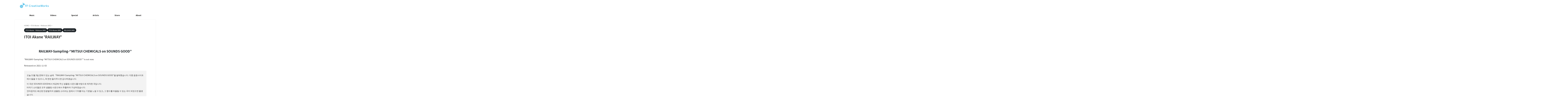

--- FILE ---
content_type: text/html; charset=UTF-8
request_url: https://tfcw.co.jp/ko/railway_release-2/
body_size: 19944
content:

<!DOCTYPE html>
<html lang="ko-KR" class="s-navi-search-overlay ">
<!--<![endif]-->
<head prefix="og: http://ogp.me/ns# fb: http://ogp.me/ns/fb# article: http://ogp.me/ns/article#">
<!-- wexal_pst_init.js does not exist -->
<!-- engagement_delay.js does not exist -->
<!-- proxy.php does not exists -->
<link rel="dns-prefetch" href="//pagead2.googlesyndication.com/">
<link rel="preconnect" href="//pagead2.googlesyndication.com/">
<link rel="dns-prefetch" href="//www.googletagmanager.com/">
<link rel="dns-prefetch" href="//fonts.googleapis.com/">
<link rel="dns-prefetch" href="//open.spotify.com/">
<link rel="dns-prefetch" href="//kit.fontawesome.com/">
<link rel="dns-prefetch" href="//embed.music.apple.com/">
<link rel="dns-prefetch" href="//js.hs-scripts.com/">
<link rel="dns-prefetch" href="//www.youtube.com/">
<meta charset="UTF-8">
<meta name="viewport" content="width=device-width,initial-scale=1.0,user-scalable=no,viewport-fit=cover">
<meta name="format-detection" content="telephone=no">
<meta name="referrer" content="no-referrer-when-downgrade"/>
<link rel="alternate" type="application/rss+xml" title="TF CreativeWorks RSS Feed" href="https://tfcw.co.jp/ko/feed/"/>
<link rel="pingback" href="https://tfcw.co.jp/xmlrpc.php">
<!--[if lt IE 9]>
		<script src="https://tfcw.co.jp/wp-content/themes/affinger/js/html5shiv.js"  defer data-st-lazy-load="true"></script>
		<![endif]-->
<meta name='robots' content='max-image-preview:large'/>
<link rel="alternate" href="https://tfcw.co.jp/railway_release/" hreflang="ja"/>
<link rel="alternate" href="https://tfcw.co.jp/zh/railway_release-3/" hreflang="zh-CN"/>
<link rel="alternate" href="https://tfcw.co.jp/zh-tw/railway_release-5/" hreflang="zh-TW"/>
<link rel="alternate" href="https://tfcw.co.jp/ko/railway_release-2/" hreflang="ko"/>
<link rel="alternate" href="https://tfcw.co.jp/id/railway_release-4/" hreflang="id"/>
<title>ITOI Akane &#039;RAILWAY&#039; - TF CreativeWorks</title>
<!-- 사이트 키트에 의해 추가된 Google 태그(gtag.js) 동의 모드 dataLayer -->
<script type="text/javascript" id="google_gtagjs-js-consent-mode-data-layer">
/* <![CDATA[ */
window.dataLayer = window.dataLayer || [];function gtag(){dataLayer.push(arguments);}
gtag('consent', 'default', {"ad_personalization":"denied","ad_storage":"denied","ad_user_data":"denied","analytics_storage":"denied","functionality_storage":"denied","security_storage":"denied","personalization_storage":"denied","region":["AT","BE","BG","CH","CY","CZ","DE","DK","EE","ES","FI","FR","GB","GR","HR","HU","IE","IS","IT","LI","LT","LU","LV","MT","NL","NO","PL","PT","RO","SE","SI","SK"],"wait_for_update":500});
window._googlesitekitConsentCategoryMap = {"statistics":["analytics_storage"],"marketing":["ad_storage","ad_user_data","ad_personalization"],"functional":["functionality_storage","security_storage"],"preferences":["personalization_storage"]};
window._googlesitekitConsents = {"ad_personalization":"denied","ad_storage":"denied","ad_user_data":"denied","analytics_storage":"denied","functionality_storage":"denied","security_storage":"denied","personalization_storage":"denied","region":["AT","BE","BG","CH","CY","CZ","DE","DK","EE","ES","FI","FR","GB","GR","HR","HU","IE","IS","IT","LI","LT","LU","LV","MT","NL","NO","PL","PT","RO","SE","SI","SK"],"wait_for_update":500};
/* ]]> */
</script>
<!-- 사이트 키트에 의해 추가된 Google 태그(gtag.js) 동의 모드 dataLayer 종료 -->
<link rel='dns-prefetch' href='//js.hs-scripts.com'/>
<link rel='dns-prefetch' href='//www.googletagmanager.com'/>
<style id='wp-img-auto-sizes-contain-inline-css' type='text/css'>
img:is([sizes=auto i],[sizes^="auto," i]){contain-intrinsic-size:3000px 1500px}
/*# sourceURL=wp-img-auto-sizes-contain-inline-css */
</style>
<link rel='stylesheet' id='sbr_styles-css' href='https://tfcw.co.jp/wp-content/plugins/reviews-feed/assets/css/sbr-styles.min.css?ver=2.1.1' type='text/css' media='all'/>
<link rel='stylesheet' id='sbi_styles-css' href='https://tfcw.co.jp/wp-content/plugins/instagram-feed/css/sbi-styles.min.css?ver=6.10.0' type='text/css' media='all'/>
<link rel='stylesheet' id='wp-block-library-css' href='https://tfcw.co.jp/wp-includes/css/dist/block-library/style.min.css?ver=6.9' type='text/css' media='all'/>
<style id='wp-block-heading-inline-css' type='text/css'>
h1:where(.wp-block-heading).has-background,h2:where(.wp-block-heading).has-background,h3:where(.wp-block-heading).has-background,h4:where(.wp-block-heading).has-background,h5:where(.wp-block-heading).has-background,h6:where(.wp-block-heading).has-background{padding:1.25em 2.375em}h1.has-text-align-left[style*=writing-mode]:where([style*=vertical-lr]),h1.has-text-align-right[style*=writing-mode]:where([style*=vertical-rl]),h2.has-text-align-left[style*=writing-mode]:where([style*=vertical-lr]),h2.has-text-align-right[style*=writing-mode]:where([style*=vertical-rl]),h3.has-text-align-left[style*=writing-mode]:where([style*=vertical-lr]),h3.has-text-align-right[style*=writing-mode]:where([style*=vertical-rl]),h4.has-text-align-left[style*=writing-mode]:where([style*=vertical-lr]),h4.has-text-align-right[style*=writing-mode]:where([style*=vertical-rl]),h5.has-text-align-left[style*=writing-mode]:where([style*=vertical-lr]),h5.has-text-align-right[style*=writing-mode]:where([style*=vertical-rl]),h6.has-text-align-left[style*=writing-mode]:where([style*=vertical-lr]),h6.has-text-align-right[style*=writing-mode]:where([style*=vertical-rl]){rotate:180deg}
/*# sourceURL=https://tfcw.co.jp/wp-includes/blocks/heading/style.min.css */
</style>
<style id='wp-block-embed-inline-css' type='text/css'>
.wp-block-embed.alignleft,.wp-block-embed.alignright,.wp-block[data-align=left]>[data-type="core/embed"],.wp-block[data-align=right]>[data-type="core/embed"]{max-width:360px;width:100%}.wp-block-embed.alignleft .wp-block-embed__wrapper,.wp-block-embed.alignright .wp-block-embed__wrapper,.wp-block[data-align=left]>[data-type="core/embed"] .wp-block-embed__wrapper,.wp-block[data-align=right]>[data-type="core/embed"] .wp-block-embed__wrapper{min-width:280px}.wp-block-cover .wp-block-embed{min-height:240px;min-width:320px}.wp-block-embed{overflow-wrap:break-word}.wp-block-embed :where(figcaption){margin-bottom:1em;margin-top:.5em}.wp-block-embed iframe{max-width:100%}.wp-block-embed__wrapper{position:relative}.wp-embed-responsive .wp-has-aspect-ratio .wp-block-embed__wrapper:before{content:"";display:block;padding-top:50%}.wp-embed-responsive .wp-has-aspect-ratio iframe{bottom:0;height:100%;left:0;position:absolute;right:0;top:0;width:100%}.wp-embed-responsive .wp-embed-aspect-21-9 .wp-block-embed__wrapper:before{padding-top:42.85%}.wp-embed-responsive .wp-embed-aspect-18-9 .wp-block-embed__wrapper:before{padding-top:50%}.wp-embed-responsive .wp-embed-aspect-16-9 .wp-block-embed__wrapper:before{padding-top:56.25%}.wp-embed-responsive .wp-embed-aspect-4-3 .wp-block-embed__wrapper:before{padding-top:75%}.wp-embed-responsive .wp-embed-aspect-1-1 .wp-block-embed__wrapper:before{padding-top:100%}.wp-embed-responsive .wp-embed-aspect-9-16 .wp-block-embed__wrapper:before{padding-top:177.77%}.wp-embed-responsive .wp-embed-aspect-1-2 .wp-block-embed__wrapper:before{padding-top:200%}
/*# sourceURL=https://tfcw.co.jp/wp-includes/blocks/embed/style.min.css */
</style>
<style id='global-styles-inline-css' type='text/css'>
:root{--wp--preset--aspect-ratio--square: 1;--wp--preset--aspect-ratio--4-3: 4/3;--wp--preset--aspect-ratio--3-4: 3/4;--wp--preset--aspect-ratio--3-2: 3/2;--wp--preset--aspect-ratio--2-3: 2/3;--wp--preset--aspect-ratio--16-9: 16/9;--wp--preset--aspect-ratio--9-16: 9/16;--wp--preset--color--black: #000000;--wp--preset--color--cyan-bluish-gray: #abb8c3;--wp--preset--color--white: #ffffff;--wp--preset--color--pale-pink: #f78da7;--wp--preset--color--vivid-red: #cf2e2e;--wp--preset--color--luminous-vivid-orange: #ff6900;--wp--preset--color--luminous-vivid-amber: #fcb900;--wp--preset--color--light-green-cyan: #eefaff;--wp--preset--color--vivid-green-cyan: #00d084;--wp--preset--color--pale-cyan-blue: #8ed1fc;--wp--preset--color--vivid-cyan-blue: #0693e3;--wp--preset--color--vivid-purple: #9b51e0;--wp--preset--color--soft-red: #e92f3d;--wp--preset--color--light-grayish-red: #fdf0f2;--wp--preset--color--vivid-yellow: #ffc107;--wp--preset--color--very-pale-yellow: #fffde7;--wp--preset--color--very-light-gray: #fafafa;--wp--preset--color--very-dark-gray: #313131;--wp--preset--color--original-color-a: #43a047;--wp--preset--color--original-color-b: #795548;--wp--preset--color--original-color-c: #ec407a;--wp--preset--color--original-color-d: #9e9d24;--wp--preset--gradient--vivid-cyan-blue-to-vivid-purple: linear-gradient(135deg,rgb(6,147,227) 0%,rgb(155,81,224) 100%);--wp--preset--gradient--light-green-cyan-to-vivid-green-cyan: linear-gradient(135deg,rgb(122,220,180) 0%,rgb(0,208,130) 100%);--wp--preset--gradient--luminous-vivid-amber-to-luminous-vivid-orange: linear-gradient(135deg,rgb(252,185,0) 0%,rgb(255,105,0) 100%);--wp--preset--gradient--luminous-vivid-orange-to-vivid-red: linear-gradient(135deg,rgb(255,105,0) 0%,rgb(207,46,46) 100%);--wp--preset--gradient--very-light-gray-to-cyan-bluish-gray: linear-gradient(135deg,rgb(238,238,238) 0%,rgb(169,184,195) 100%);--wp--preset--gradient--cool-to-warm-spectrum: linear-gradient(135deg,rgb(74,234,220) 0%,rgb(151,120,209) 20%,rgb(207,42,186) 40%,rgb(238,44,130) 60%,rgb(251,105,98) 80%,rgb(254,248,76) 100%);--wp--preset--gradient--blush-light-purple: linear-gradient(135deg,rgb(255,206,236) 0%,rgb(152,150,240) 100%);--wp--preset--gradient--blush-bordeaux: linear-gradient(135deg,rgb(254,205,165) 0%,rgb(254,45,45) 50%,rgb(107,0,62) 100%);--wp--preset--gradient--luminous-dusk: linear-gradient(135deg,rgb(255,203,112) 0%,rgb(199,81,192) 50%,rgb(65,88,208) 100%);--wp--preset--gradient--pale-ocean: linear-gradient(135deg,rgb(255,245,203) 0%,rgb(182,227,212) 50%,rgb(51,167,181) 100%);--wp--preset--gradient--electric-grass: linear-gradient(135deg,rgb(202,248,128) 0%,rgb(113,206,126) 100%);--wp--preset--gradient--midnight: linear-gradient(135deg,rgb(2,3,129) 0%,rgb(40,116,252) 100%);--wp--preset--font-size--small: .8em;--wp--preset--font-size--medium: 20px;--wp--preset--font-size--large: 1.5em;--wp--preset--font-size--x-large: 42px;--wp--preset--font-size--st-regular: 1em;--wp--preset--font-size--huge: 3em;--wp--preset--spacing--20: 0.44rem;--wp--preset--spacing--30: 0.67rem;--wp--preset--spacing--40: 1rem;--wp--preset--spacing--50: 1.5rem;--wp--preset--spacing--60: 2.25rem;--wp--preset--spacing--70: 3.38rem;--wp--preset--spacing--80: 5.06rem;--wp--preset--spacing--af-spacing-ss: 5px;--wp--preset--spacing--af-spacing-s: 10px;--wp--preset--spacing--af-spacing-m: 20px;--wp--preset--spacing--af-spacing-l: 40px;--wp--preset--spacing--af-spacing-ll: 60px;--wp--preset--spacing--af-spacing-xl: 80px;--wp--preset--spacing--af-spacing-xxl: 100px;--wp--preset--shadow--natural: 6px 6px 9px rgba(0, 0, 0, 0.2);--wp--preset--shadow--deep: 12px 12px 50px rgba(0, 0, 0, 0.4);--wp--preset--shadow--sharp: 6px 6px 0px rgba(0, 0, 0, 0.2);--wp--preset--shadow--outlined: 6px 6px 0px -3px rgb(255, 255, 255), 6px 6px rgb(0, 0, 0);--wp--preset--shadow--crisp: 6px 6px 0px rgb(0, 0, 0);}:where(.is-layout-flex){gap: 0.5em;}:where(.is-layout-grid){gap: 0.5em;}body .is-layout-flex{display: flex;}.is-layout-flex{flex-wrap: wrap;align-items: center;}.is-layout-flex > :is(*, div){margin: 0;}body .is-layout-grid{display: grid;}.is-layout-grid > :is(*, div){margin: 0;}:where(.wp-block-columns.is-layout-flex){gap: 2em;}:where(.wp-block-columns.is-layout-grid){gap: 2em;}:where(.wp-block-post-template.is-layout-flex){gap: 1.25em;}:where(.wp-block-post-template.is-layout-grid){gap: 1.25em;}.has-black-color{color: var(--wp--preset--color--black) !important;}.has-cyan-bluish-gray-color{color: var(--wp--preset--color--cyan-bluish-gray) !important;}.has-white-color{color: var(--wp--preset--color--white) !important;}.has-pale-pink-color{color: var(--wp--preset--color--pale-pink) !important;}.has-vivid-red-color{color: var(--wp--preset--color--vivid-red) !important;}.has-luminous-vivid-orange-color{color: var(--wp--preset--color--luminous-vivid-orange) !important;}.has-luminous-vivid-amber-color{color: var(--wp--preset--color--luminous-vivid-amber) !important;}.has-light-green-cyan-color{color: var(--wp--preset--color--light-green-cyan) !important;}.has-vivid-green-cyan-color{color: var(--wp--preset--color--vivid-green-cyan) !important;}.has-pale-cyan-blue-color{color: var(--wp--preset--color--pale-cyan-blue) !important;}.has-vivid-cyan-blue-color{color: var(--wp--preset--color--vivid-cyan-blue) !important;}.has-vivid-purple-color{color: var(--wp--preset--color--vivid-purple) !important;}.has-black-background-color{background-color: var(--wp--preset--color--black) !important;}.has-cyan-bluish-gray-background-color{background-color: var(--wp--preset--color--cyan-bluish-gray) !important;}.has-white-background-color{background-color: var(--wp--preset--color--white) !important;}.has-pale-pink-background-color{background-color: var(--wp--preset--color--pale-pink) !important;}.has-vivid-red-background-color{background-color: var(--wp--preset--color--vivid-red) !important;}.has-luminous-vivid-orange-background-color{background-color: var(--wp--preset--color--luminous-vivid-orange) !important;}.has-luminous-vivid-amber-background-color{background-color: var(--wp--preset--color--luminous-vivid-amber) !important;}.has-light-green-cyan-background-color{background-color: var(--wp--preset--color--light-green-cyan) !important;}.has-vivid-green-cyan-background-color{background-color: var(--wp--preset--color--vivid-green-cyan) !important;}.has-pale-cyan-blue-background-color{background-color: var(--wp--preset--color--pale-cyan-blue) !important;}.has-vivid-cyan-blue-background-color{background-color: var(--wp--preset--color--vivid-cyan-blue) !important;}.has-vivid-purple-background-color{background-color: var(--wp--preset--color--vivid-purple) !important;}.has-black-border-color{border-color: var(--wp--preset--color--black) !important;}.has-cyan-bluish-gray-border-color{border-color: var(--wp--preset--color--cyan-bluish-gray) !important;}.has-white-border-color{border-color: var(--wp--preset--color--white) !important;}.has-pale-pink-border-color{border-color: var(--wp--preset--color--pale-pink) !important;}.has-vivid-red-border-color{border-color: var(--wp--preset--color--vivid-red) !important;}.has-luminous-vivid-orange-border-color{border-color: var(--wp--preset--color--luminous-vivid-orange) !important;}.has-luminous-vivid-amber-border-color{border-color: var(--wp--preset--color--luminous-vivid-amber) !important;}.has-light-green-cyan-border-color{border-color: var(--wp--preset--color--light-green-cyan) !important;}.has-vivid-green-cyan-border-color{border-color: var(--wp--preset--color--vivid-green-cyan) !important;}.has-pale-cyan-blue-border-color{border-color: var(--wp--preset--color--pale-cyan-blue) !important;}.has-vivid-cyan-blue-border-color{border-color: var(--wp--preset--color--vivid-cyan-blue) !important;}.has-vivid-purple-border-color{border-color: var(--wp--preset--color--vivid-purple) !important;}.has-vivid-cyan-blue-to-vivid-purple-gradient-background{background: var(--wp--preset--gradient--vivid-cyan-blue-to-vivid-purple) !important;}.has-light-green-cyan-to-vivid-green-cyan-gradient-background{background: var(--wp--preset--gradient--light-green-cyan-to-vivid-green-cyan) !important;}.has-luminous-vivid-amber-to-luminous-vivid-orange-gradient-background{background: var(--wp--preset--gradient--luminous-vivid-amber-to-luminous-vivid-orange) !important;}.has-luminous-vivid-orange-to-vivid-red-gradient-background{background: var(--wp--preset--gradient--luminous-vivid-orange-to-vivid-red) !important;}.has-very-light-gray-to-cyan-bluish-gray-gradient-background{background: var(--wp--preset--gradient--very-light-gray-to-cyan-bluish-gray) !important;}.has-cool-to-warm-spectrum-gradient-background{background: var(--wp--preset--gradient--cool-to-warm-spectrum) !important;}.has-blush-light-purple-gradient-background{background: var(--wp--preset--gradient--blush-light-purple) !important;}.has-blush-bordeaux-gradient-background{background: var(--wp--preset--gradient--blush-bordeaux) !important;}.has-luminous-dusk-gradient-background{background: var(--wp--preset--gradient--luminous-dusk) !important;}.has-pale-ocean-gradient-background{background: var(--wp--preset--gradient--pale-ocean) !important;}.has-electric-grass-gradient-background{background: var(--wp--preset--gradient--electric-grass) !important;}.has-midnight-gradient-background{background: var(--wp--preset--gradient--midnight) !important;}.has-small-font-size{font-size: var(--wp--preset--font-size--small) !important;}.has-medium-font-size{font-size: var(--wp--preset--font-size--medium) !important;}.has-large-font-size{font-size: var(--wp--preset--font-size--large) !important;}.has-x-large-font-size{font-size: var(--wp--preset--font-size--x-large) !important;}
/*# sourceURL=global-styles-inline-css */
</style>
<style id='classic-theme-styles-inline-css' type='text/css'>
/*! This file is auto-generated */
.wp-block-button__link{color:#fff;background-color:#32373c;border-radius:9999px;box-shadow:none;text-decoration:none;padding:calc(.667em + 2px) calc(1.333em + 2px);font-size:1.125em}.wp-block-file__button{background:#32373c;color:#fff;text-decoration:none}
/*# sourceURL=/wp-includes/css/classic-themes.min.css */
</style>
<link rel='stylesheet' id='ctf_styles-css' href='https://tfcw.co.jp/wp-content/plugins/custom-twitter-feeds/css/ctf-styles.min.css?ver=2.3.1' type='text/css' media='all'/>
<link rel='stylesheet' id='cff-css' href='https://tfcw.co.jp/wp-content/plugins/custom-facebook-feed/assets/css/cff-style.min.css?ver=4.3.4' type='text/css' media='all'/>
<link rel='stylesheet' id='sb-font-awesome-css' href='https://tfcw.co.jp/wp-content/plugins/custom-facebook-feed/assets/css/font-awesome.min.css?ver=4.7.0' type='text/css' media='all'/>
<link rel='stylesheet' id='st-affiliate-manager-index-css' href='https://tfcw.co.jp/wp-content/plugins/st-affiliate-manager/Resources/assets/bundles/index.css?ver=6706adf8aac82b2037b2' type='text/css' media='all'/>
<link rel='stylesheet' id='st-pv-monitor-shortcode-css' href='https://tfcw.co.jp/wp-content/plugins/st-pv-monitor/Resources/assets/bundles/shortcode.css?ver=666d80a3cb10c27e8971' type='text/css' media='all'/>
<link rel='stylesheet' id='st-pv-monitor-index-css' href='https://tfcw.co.jp/wp-content/plugins/st-pv-monitor/Resources/assets/bundles/index.css?ver=2.3.4' type='text/css' media='all'/>
<link rel='stylesheet' id='normalize-css' href='https://tfcw.co.jp/wp-content/themes/affinger/css/normalize.css?ver=1.5.9' type='text/css' media='all'/>
<link rel='stylesheet' id='st_svg-css' href='https://tfcw.co.jp/wp-content/themes/affinger/st_svg/style.css?ver=20240601' type='text/css' media='all'/>
<link rel='stylesheet' id='slick-css' href='https://tfcw.co.jp/wp-content/themes/affinger/vendor/slick/slick.css?ver=1.8.0' type='text/css' media='all'/>
<link rel='stylesheet' id='slick-theme-css' href='https://tfcw.co.jp/wp-content/themes/affinger/vendor/slick/slick-theme.css?ver=1.8.0' type='text/css' media='all'/>
<link rel='stylesheet' id='fonts-googleapis-notosansjp-css' href='//fonts.googleapis.com/css?family=Noto+Sans+JP%3A400%2C700&#038;display=swap&#038;subset=japanese&#038;ver=6.9' type='text/css' media='all'/>
<link rel='stylesheet' id='fonts-googleapis-roboto400-css' href='//fonts.googleapis.com/css2?family=Roboto%3Awght%40400&#038;display=swap&#038;ver=6.9' type='text/css' media='all'/>
<link rel='stylesheet' id='style-css' href='https://tfcw.co.jp/wp-content/themes/affinger/style.css?ver=20240601' type='text/css' media='all'/>
<link rel='stylesheet' id='child-style-css' href='https://tfcw.co.jp/wp-content/themes/affinger-child/style.css?ver=20240601' type='text/css' media='all'/>
<link rel='stylesheet' id='af-custom-fields-frontend-css' href='https://tfcw.co.jp/wp-content/themes/affinger/af-custom-fields/css/frontend.css?ver=1.0.0' type='text/css' media='all'/>
<link rel='stylesheet' id='st-lazy-load-index-css' href='https://tfcw.co.jp/wp-content/plugins/st-lazy-load/assets/bundles/index.css?ver=bf12aefe8603acbe888c' type='text/css' media='all'/>
<link rel='stylesheet' id='st-rich-animation-shortcode-st-rich-animation-css' href='https://tfcw.co.jp/wp-content/plugins/st-rich-animation/assets/css/shortcode/st-rich-animation.css?ver=1.0.2' type='text/css' media='all'/>
<link rel='stylesheet' id='st-themecss-css' href='https://tfcw.co.jp/wp-content/themes/affinger/st-themecss-loader.php?ver=6.9' type='text/css' media='all'/>
<script type="text/javascript" src="https://tfcw.co.jp/wp-includes/js/jquery/jquery.min.js?ver=3.7.1" id="jquery-core-js" data-st-lazy-load="false"></script>
<script type="text/javascript" src="https://tfcw.co.jp/wp-includes/js/jquery/jquery-migrate.min.js?ver=3.4.1" id="jquery-migrate-js" data-st-lazy-load="false"></script>
<script type="text/javascript" src="https://tfcw.co.jp/wp-content/themes/affinger-child/js/st_wp_head.js?ver=6.9" id="st-theme-head-js-js" defer data-st-lazy-load="true"></script>
<!-- Site Kit에서 추가한 Google 태그(gtag.js) 스니펫 -->
<!-- Site Kit에 의해 추가된 Google Analytics 스니펫 -->
<script type="text/javascript" src="https://www.googletagmanager.com/gtag/js?id=G-WDQMT572PD" id="google_gtagjs-js" async></script>
<script type="text/javascript" id="google_gtagjs-js-after">
/* <![CDATA[ */
window.dataLayer = window.dataLayer || [];function gtag(){dataLayer.push(arguments);}
gtag("set","linker",{"domains":["tfcw.co.jp"]});
gtag("js", new Date());
gtag("set", "developer_id.dZTNiMT", true);
gtag("config", "G-WDQMT572PD", {"googlesitekit_post_type":"post"});
//# sourceURL=google_gtagjs-js-after
/* ]]> */
</script>
<link rel="alternate" title="JSON" type="application/json" href="https://tfcw.co.jp/wp-json/wp/v2/posts/20626"/>
<meta name="generator" content="Site Kit by Google 1.170.0"/>	<!-- DO NOT COPY THIS SNIPPET! Start of Page Analytics Tracking for HubSpot WordPress plugin v11.3.37-->
<script class="hsq-set-content-id" data-content-id="blog-post">
				var _hsq = _hsq || [];
				_hsq.push(["setContentType", "blog-post"]);
			</script>
<!-- DO NOT COPY THIS SNIPPET! End of Page Analytics Tracking for HubSpot WordPress plugin -->
<script type="text/javascript"><!--
                                function powerpress_pinw(pinw_url){window.open(pinw_url, 'PowerPressPlayer','toolbar=0,status=0,resizable=1,width=460,height=320');	return false;}
                //-->

                // tabnab protection
                window.addEventListener('load', function () {
                    // make all links have rel="noopener noreferrer"
                    document.querySelectorAll('a[target="_blank"]').forEach(link => {
                        link.setAttribute('rel', 'noopener noreferrer');
                    });
                });
            </script>
<meta name="robots" content="index, follow"/>
<meta name="keywords" content="ITOI Akane,itoi,akane,ダンスミュージック,エレクトロ,エレクトロニック,駅,電車,列車,炭鉱電車">
<meta name="description" content="ITOI Akane　「RAILWAY-Sampling-“MITSUI CHEMICALS on SOUNDS GOOD”」のオフィシャルページです。配信ストア一覧などをご覧いただけます。">
<meta name="thumbnail" content="https://tfcw.co.jp/wp-content/uploads/2021/10/d9e10d38eb008e02ca6d01442539560b.jpg">
<meta name="google-site-verification" content="uSrFXBnkr-cxyct0xZAxn-p-dQi_AzS7UGq1-WDm0_c"/>
<script data-ad-client="ca-pub-5032774636740512" src="https://pagead2.googlesyndication.com/pagead/js/adsbygoogle.js" type="text/x-st-lazy-load-lazy-load-script" data-st-lazy-load="true"></script>
<script src="https://kit.fontawesome.com/de7e5276d6.js" crossorigin="anonymous" defer data-st-lazy-load="true"></script>
<link href="https://cdn.jsdelivr.net/npm/remixicon@4.2.0/fonts/remixicon.css" rel="stylesheet"/>
<!-- Global site tag (gtag.js) - Google Ads: 786010377 -->
<script async src="https://www.googletagmanager.com/gtag/js?id=AW-786010377"></script>
<script>
  window.dataLayer = window.dataLayer || [];
  function gtag(){dataLayer.push(arguments);}
  gtag('js', new Date());

  gtag('config', 'AW-786010377');
</script>
<!-- Event snippet for WEBサイト訪問 conversion page -->
<script>
  gtag('event', 'conversion', {'send_to': 'AW-786010377/9q-CCJu-q5YBEImi5vYC'});
</script>
<link rel="canonical" href="https://tfcw.co.jp/ko/railway_release-2/"/>
<!-- Meta Pixel Code -->
<script type='text/javascript'>
!function(f,b,e,v,n,t,s){if(f.fbq)return;n=f.fbq=function(){n.callMethod?
n.callMethod.apply(n,arguments):n.queue.push(arguments)};if(!f._fbq)f._fbq=n;
n.push=n;n.loaded=!0;n.version='2.0';n.queue=[];t=b.createElement(e);t.async=!0;
t.src=v;s=b.getElementsByTagName(e)[0];s.parentNode.insertBefore(t,s)}(window,
document,'script','https://connect.facebook.net/en_US/fbevents.js');
</script>
<!-- End Meta Pixel Code -->
<script type='text/javascript'>var url = window.location.origin + '?ob=open-bridge';
            fbq('set', 'openbridge', '420327341860202', url);
fbq('init', '420327341860202', {}, {
    "agent": "wordpress-6.9-4.1.5"
})</script><script type='text/javascript'>
    fbq('track', 'PageView', []);
  </script>
<!-- Site Kit에 의해 추가된 Google Tag Manager 스니펫 -->
<script type="text/javascript">
/* <![CDATA[ */

			( function( w, d, s, l, i ) {
				w[l] = w[l] || [];
				w[l].push( {'gtm.start': new Date().getTime(), event: 'gtm.js'} );
				var f = d.getElementsByTagName( s )[0],
					j = d.createElement( s ), dl = l != 'dataLayer' ? '&l=' + l : '';
				j.async = true;
				j.src = 'https://www.googletagmanager.com/gtm.js?id=' + i + dl;
				f.parentNode.insertBefore( j, f );
			} )( window, document, 'script', 'dataLayer', 'GTM-NHZPJCP' );
			
/* ]]> */
</script>
<!-- Site Kit에서 추가한 Google Tag Manager 스니펫 종료 -->
<link rel="icon" href="https://tfcw.co.jp/wp-content/uploads/2021/06/cropped-a639cdce59044532c115efda56774e0a-32x32.png" sizes="32x32"/>
<link rel="icon" href="https://tfcw.co.jp/wp-content/uploads/2021/06/cropped-a639cdce59044532c115efda56774e0a-192x192.png" sizes="192x192"/>
<link rel="apple-touch-icon" href="https://tfcw.co.jp/wp-content/uploads/2021/06/cropped-a639cdce59044532c115efda56774e0a-180x180.png"/>
<meta name="msapplication-TileImage" content="https://tfcw.co.jp/wp-content/uploads/2021/06/cropped-a639cdce59044532c115efda56774e0a-270x270.png"/>
<!-- OGP -->
<meta property="og:locale" content="ja_JP">
<meta property="fb:app_id" content="266225631586105">
<meta property="article:publisher" content="https://www.facebook.com/TFCreativeWorks/">
<meta property="og:type" content="article">
<meta property="og:title" content="ITOI Akane &#039;RAILWAY&#039;">
<meta property="og:url" content="https://tfcw.co.jp/ko/railway_release-2/">
<meta property="og:description" content="RAILWAY-Sampling-“MITSUI CHEMICALS on SOUNDS GOOD” &quot;RAILWAY-Sampling-“MITSUI CHEMICALS on  ...">
<meta property="og:site_name" content="TF CreativeWorks">
<meta property="og:image" content="https://tfcw.co.jp/wp-content/uploads/2021/10/d9e10d38eb008e02ca6d01442539560b.jpg">
<meta property="article:published_time" content="2021-11-03T12:30:00+09:00"/>
<meta property="article:modified_time" content="2025-11-11T23:59:32+09:00"/>
<meta property="article:author" content="Follow TF CreativeWorks"/>
<meta name="twitter:site" content="@TFcreativeworks">
<meta name="twitter:card" content="summary">
<meta name="twitter:title" content="ITOI Akane &#039;RAILWAY&#039;">
<meta name="twitter:description" content="RAILWAY-Sampling-“MITSUI CHEMICALS on SOUNDS GOOD” &quot;RAILWAY-Sampling-“MITSUI CHEMICALS on  ...">
<meta name="twitter:image" content="https://tfcw.co.jp/wp-content/uploads/2021/10/d9e10d38eb008e02ca6d01442539560b.jpg">
<!-- /OGP -->
<script>
		(function (window, document, $, undefined) {
			'use strict';

			$(function(){
			$(".post .entry-title").css("opacity",".0").animate({
					"opacity": "1"
					}, 2500);;
			});
		}(window, window.document, jQuery));


	</script>
<script>
		(function (window, document, $, undefined) {
			'use strict';

			$(function(){
			$('.entry-content a[href^=http]')
				.not('[href*="'+location.hostname+'"]')
				.attr({target:"_blank"})
			;})
		}(window, window.document, jQuery));
	</script>
<script>
	(function (window, document, $, undefined) {
		'use strict';

		var SlideBox = (function () {
			/**
			 * @param $element
			 *
			 * @constructor
			 */
			function SlideBox($element) {
				this._$element = $element;
			}

			SlideBox.prototype.$content = function () {
				return this._$element.find('[data-st-slidebox-content]');
			};

			SlideBox.prototype.$toggle = function () {
				return this._$element.find('[data-st-slidebox-toggle]');
			};

			SlideBox.prototype.$icon = function () {
				return this._$element.find('[data-st-slidebox-icon]');
			};

			SlideBox.prototype.$text = function () {
				return this._$element.find('[data-st-slidebox-text]');
			};

			SlideBox.prototype.is_expanded = function () {
				return !!(this._$element.filter('[data-st-slidebox-expanded="true"]').length);
			};

			SlideBox.prototype.expand = function () {
				var self = this;

				this.$content().slideDown()
					.promise()
					.then(function () {
						var $icon = self.$icon();
						var $text = self.$text();

						$icon.removeClass($icon.attr('data-st-slidebox-icon-collapsed'))
							.addClass($icon.attr('data-st-slidebox-icon-expanded'))

						$text.text($text.attr('data-st-slidebox-text-expanded'))

						self._$element.removeClass('is-collapsed')
							.addClass('is-expanded');

						self._$element.attr('data-st-slidebox-expanded', 'true');
					});
			};

			SlideBox.prototype.collapse = function () {
				var self = this;

				this.$content().slideUp()
					.promise()
					.then(function () {
						var $icon = self.$icon();
						var $text = self.$text();

						$icon.removeClass($icon.attr('data-st-slidebox-icon-expanded'))
							.addClass($icon.attr('data-st-slidebox-icon-collapsed'))

						$text.text($text.attr('data-st-slidebox-text-collapsed'))

						self._$element.removeClass('is-expanded')
							.addClass('is-collapsed');

						self._$element.attr('data-st-slidebox-expanded', 'false');
					});
			};

			SlideBox.prototype.toggle = function () {
				if (this.is_expanded()) {
					this.collapse();
				} else {
					this.expand();
				}
			};

			SlideBox.prototype.add_event_listeners = function () {
				var self = this;

				this.$toggle().on('click', function (event) {
					self.toggle();
				});
			};

			SlideBox.prototype.initialize = function () {
				this.add_event_listeners();
			};

			return SlideBox;
		}());

		function on_ready() {
			var slideBoxes = [];

			$('[data-st-slidebox]').each(function () {
				var $element = $(this);
				var slideBox = new SlideBox($element);

				slideBoxes.push(slideBox);

				slideBox.initialize();
			});

			return slideBoxes;
		}

		$(on_ready);
	}(window, window.document, jQuery));
</script>
<script>
		(function (window, document, $, undefined) {
			'use strict';

			$(function(){
			$('.post h2:not([class^="is-style-st-heading-custom-"]):not([class*=" is-style-st-heading-custom-"]):not(.st-css-no2) , .h2modoki').wrapInner('<span class="st-dash-design"></span>');
			})
		}(window, window.document, jQuery));
	</script>
<script>
	(function (window, document, $, undefined) {
		'use strict';

		$(function(){
			/* 第一階層のみの目次にクラスを挿入 */
			$("#toc_container:not(:has(ul ul))").addClass("only-toc");
			/* アコーディオンメニュー内のカテゴリーにクラス追加 */
			$(".st-ac-box ul:has(.cat-item)").each(function(){
				$(this).addClass("st-ac-cat");
			});
		});
	}(window, window.document, jQuery));
</script>
<script>
	(function (window, document, $, undefined) {
		'use strict';

		$(function(){
									$('.st-star').parent('.rankh4').css('padding-bottom','5px'); // スターがある場合のランキング見出し調整
		});
	}(window, window.document, jQuery));
</script>
<script>
	/* Gutenbergスタイルを調整 */
	(function (window, document, $, undefined) {
		'use strict';

		$(function() {
			$( '[class^="is-style-st-paragraph-"],[class*=" is-style-st-paragraph-"]' ).wrapInner( '<span class="st-noflex"></span>' );
		});
	}(window, window.document, jQuery));
</script>
<script>
		(function (window, document, $, undefined) {
			'use strict';

			$(document).ready(function(){
				// nav要素の底辺の位置を計算する関数
				function getBottomPosition() {
					var nav = $('nav.smanone'); // 対象のnav要素を選択
					if (nav.length === 0) return 0; // 要素が存在しない場合は0を返す
					var navTop = nav.offset().top; // nav要素の上辺の位置
					var navHeight = nav.height(); // nav要素の高さ
					var navBottom = navTop + navHeight; // nav要素の底辺の位置
					return navBottom;
				}
				var headboxHeight = getBottomPosition(); // nav要素の底辺の位置を再計算

				// スクロールイベント
				$(window).on('scroll', function() {
					var scroll = $(window).scrollTop(); // 現在のスクロール位置を取得

					// ターゲットとなる要素のリスト
					var targets = ['nav.smanone', '#st-menubox', '#st-menuwide'];

					// スクロール位置がnav要素の底辺の位置より下かどうかによってクラスを切り替える
					targets.forEach(function(selector) {
						var element = $(selector);
						if (element.length === 0) return; // 要素が存在しない場合は何もしない
						if (scroll >= headboxHeight) {
							element.addClass('st-header-fixed'); // st-header-fixedクラスを追加
						} else {
							element.removeClass('st-header-fixed'); // st-header-fixedクラスを削除
						}
					});
				});
			});
		}(window, window.document, jQuery));
	</script>
</head>
<body ontouchstart="" class="wp-singular post-template-default single single-post postid-20626 single-format-standard wp-theme-affinger wp-child-theme-affinger-child cookies-not-set st-af-ex single-cat-3666 single-cat-2662 single-cat-2645 not-front-page">	<div id="st-ami">
<div id="wrapper" class="colum1" ontouchstart="">
<div id="wrapper-in">
<header id="">
<div id="header-full">
<div id="headbox-bg-fixed">
<div id="headbox-bg">
<div id="headbox">
<nav id="s-navi" class="pcnone" data-st-nav data-st-nav-type="normal">
<dl class="acordion is-active" data-st-nav-primary>
<dt class="trigger">
<p class="acordion_button"><span class="op op-menu"><i class="st-fa st-svg-menu"></i></span></p>
<p class="acordion_button acordion_button_search"><span class="op op-search"><i class="st-fa st-svg-search_s op-search-close"></i></span></p>
<div id="st-mobile-logo"></div>
<!-- 追加メニュー -->
<!-- 追加メニュー2 -->
</dt>
<dd class="acordion_tree">
<div class="acordion_tree_content">
<div class="menu-%e3%82%b9%e3%83%9e%e3%83%9b%e3%83%88%e3%83%83%e3%83%97%e3%83%a1%e3%83%8b%e3%83%a5%e3%83%bc%ef%bc%88ko%ef%bc%89-container"><ul id="menu-%e3%82%b9%e3%83%9e%e3%83%9b%e3%83%88%e3%83%83%e3%83%97%e3%83%a1%e3%83%8b%e3%83%a5%e3%83%bc%ef%bc%88ko%ef%bc%89" class="menu"><li id="menu-item-20750" class="menu-item menu-item-type-custom menu-item-object-custom menu-item-home menu-item-20750"><a href="https://tfcw.co.jp/ko/"><span class="menu-item-label">TF CreativeWorks</span></a></li>
<li id="menu-item-20797" class="menu-item menu-item-type-post_type menu-item-object-page menu-item-20797"><a href="https://tfcw.co.jp/ko/label-2/"><span class="menu-item-label">Music</span></a></li>
<li id="menu-item-21198" class="menu-item menu-item-type-post_type menu-item-object-page menu-item-21198"><a href="https://tfcw.co.jp/ko/video-2/"><span class="menu-item-label">Video</span></a></li>
<li id="menu-item-20894" class="menu-item menu-item-type-post_type menu-item-object-page menu-item-has-children menu-item-20894"><a href="https://tfcw.co.jp/ko/special-2/"><span class="menu-item-label">Special</span></a>
<ul class="sub-menu">
<li id="menu-item-30415" class="menu-item menu-item-type-post_type menu-item-object-page menu-item-30415"><a href="https://tfcw.co.jp/ko/special-2/cs-nanofi/"><span class="menu-item-label">Natsu no Film Cover Songs</span></a></li>
<li id="menu-item-29756" class="menu-item menu-item-type-post_type menu-item-object-page menu-item-29756"><a href="https://tfcw.co.jp/ko/special-2/sphfradio2/"><span class="menu-item-label">SPHF의 라디오가 어울리는 밤</span></a></li>
<li id="menu-item-20899" class="menu-item menu-item-type-post_type menu-item-object-page menu-item-20899"><a href="https://tfcw.co.jp/ko/special-2/cs-itoi/"><span class="menu-item-label">ITOI Akane Cover Songs</span></a></li>
<li id="menu-item-25287" class="menu-item menu-item-type-post_type menu-item-object-page menu-item-25287"><a href="https://tfcw.co.jp/ko/special-2/sphfradio/"><span class="menu-item-label">SPHF의 라디오가 어울리는 밤 (Season1)</span></a></li>
</ul>
</li>
<li id="menu-item-30172" class="menu-item menu-item-type-post_type menu-item-object-page menu-item-30172"><a href="https://tfcw.co.jp/ko/podcasts-4/"><span class="menu-item-label">Podcasts</span></a></li>
<li id="menu-item-29209" class="menu-item menu-item-type-post_type menu-item-object-page menu-item-has-children menu-item-29209"><a href="https://tfcw.co.jp/ko/artists-2/"><span class="menu-item-label">Artists and Creators</span></a>
<ul class="sub-menu">
<li id="menu-item-30329" class="menu-item menu-item-type-post_type menu-item-object-page menu-item-30329"><a href="https://tfcw.co.jp/ko/artists-2/natsu-no-film/"><span class="menu-item-label">Natsu no Film</span></a></li>
<li id="menu-item-22033" class="menu-item menu-item-type-post_type menu-item-object-page menu-item-22033"><a href="https://tfcw.co.jp/ko/artists-2/sensu-planet-and-the-howling-fish/"><span class="menu-item-label">Sensu Planet &#038; The Howling Fish</span></a></li>
<li id="menu-item-20753" class="menu-item menu-item-type-post_type menu-item-object-page menu-item-20753"><a href="https://tfcw.co.jp/ko/artists-2/itoi-akane/"><span class="menu-item-label">ITOI Akane</span></a></li>
<li id="menu-item-20756" class="menu-item menu-item-type-post_type menu-item-object-page menu-item-20756"><a href="https://tfcw.co.jp/ko/artists-2/kaneko-chalin/"><span class="menu-item-label">金子茶琳 KANEKO Chalin</span></a></li>
<li id="menu-item-21250" class="menu-item menu-item-type-post_type menu-item-object-page menu-item-21250"><a href="https://tfcw.co.jp/ko/artists-2/kurosawa-tetta-2/"><span class="menu-item-label">黒澤哲太 KUROSAWA Tetta</span></a></li>
<li id="menu-item-20757" class="menu-item menu-item-type-post_type menu-item-object-page menu-item-20757"><a href="https://tfcw.co.jp/ko/artists-2/gummi-co-2/"><span class="menu-item-label">gummi-co</span></a></li>
<li id="menu-item-20752" class="menu-item menu-item-type-post_type menu-item-object-page menu-item-20752"><a href="https://tfcw.co.jp/ko/artists-2/ashmellow/"><span class="menu-item-label">AshMellow</span></a></li>
<li id="menu-item-20761" class="menu-item menu-item-type-post_type menu-item-object-page menu-item-20761"><a href="https://tfcw.co.jp/ko/artists-2/mudtype-2/"><span class="menu-item-label">Mudtype</span></a></li>
<li id="menu-item-20758" class="menu-item menu-item-type-post_type menu-item-object-page menu-item-20758"><a href="https://tfcw.co.jp/ko/artists-2/joeny-2/"><span class="menu-item-label">JOENY</span></a></li>
<li id="menu-item-20760" class="menu-item menu-item-type-post_type menu-item-object-page menu-item-20760"><a href="https://tfcw.co.jp/ko/artists-2/mitsuaki_tanaka-2/"><span class="menu-item-label">田中光秋 TANAKA Mitsuaki</span></a></li>
<li id="menu-item-20754" class="menu-item menu-item-type-post_type menu-item-object-page menu-item-20754"><a href="https://tfcw.co.jp/ko/artists-2/mp3-virus-2/"><span class="menu-item-label">.mp3 virus</span></a></li>
<li id="menu-item-20755" class="menu-item menu-item-type-post_type menu-item-object-page menu-item-20755"><a href="https://tfcw.co.jp/ko/artists-2/enlightenment-2/"><span class="menu-item-label">enlightenment</span></a></li>
<li id="menu-item-20808" class="menu-item menu-item-type-post_type menu-item-object-page menu-item-20808"><a href="https://tfcw.co.jp/ko/artists-2/igarashi_kouhei-2/"><span class="menu-item-label">五十嵐 耕平 IGARASHI Kouhei</span></a></li>
<li id="menu-item-21396" class="menu-item menu-item-type-post_type menu-item-object-page menu-item-21396"><a href="https://tfcw.co.jp/ko/artists-2/satty-2/"><span class="menu-item-label">Satty</span></a></li>
<li id="menu-item-31404" class="menu-item menu-item-type-post_type menu-item-object-page menu-item-31404"><a href="https://tfcw.co.jp/ko/artists-2/sou/"><span class="menu-item-label">Sou</span></a></li>
</ul>
</li>
<li id="menu-item-26043" class="menu-item menu-item-type-post_type menu-item-object-page menu-item-26043"><a href="https://tfcw.co.jp/ko/store-5/"><span class="menu-item-label">Store</span></a></li>
<li id="menu-item-20830" class="menu-item menu-item-type-post_type menu-item-object-page menu-item-20830"><a href="https://tfcw.co.jp/ko/about-2/"><span class="menu-item-label">About</span></a></li>
<li id="menu-item-20762" class="menu-item menu-item-type-custom menu-item-object-custom menu-item-20762"><a href="https://tfcw.co.jp/"><span class="menu-item-label">일본어</span></a></li>
<li id="menu-item-20763" class="menu-item menu-item-type-custom menu-item-object-custom menu-item-20763"><a href="https://tfcwmusic.com/"><span class="menu-item-label">영어</span></a></li>
<li id="menu-item-20764" class="menu-item menu-item-type-custom menu-item-object-custom menu-item-20764"><a href="https://tfcwmusic.com/de/"><span class="menu-item-label">독일어</span></a></li>
<li id="menu-item-28602" class="menu-item menu-item-type-custom menu-item-object-custom menu-item-28602"><a href="https://tfcwmusic.com/fr/"><span class="menu-item-label">프랑스어</span></a></li>
<li id="menu-item-20765" class="menu-item menu-item-type-custom menu-item-object-custom menu-item-20765"><a href="https://tfcw.co.jp/zh/"><span class="menu-item-label">중국어(간체)</span></a></li>
<li id="menu-item-23334" class="menu-item menu-item-type-custom menu-item-object-custom menu-item-23334"><a href="http://tfcw.co.jp/zh-tw/"><span class="menu-item-label">중국어(번체)</span></a></li>
<li id="menu-item-27536" class="menu-item menu-item-type-custom menu-item-object-custom menu-item-27536"><a href="https://tfcw.co.jp/id/"><span class="menu-item-label">인도네시아어</span></a></li>
</ul></div>
<div class="clear"></div>
</div>
</dd>
<dd class="acordion_search">
<div class="acordion_search_content">
<div id="search" class="search-custom-d">
<form method="get" id="searchform" action="https://tfcw.co.jp/ko/">
<label class="hidden" for="s">
</label>
<input type="text" placeholder="" value="" name="s" id="s"/>
<input type="submit" value="&#xf002;" class="st-fa" id="searchsubmit"/>
</form>
</div>
<!-- /stinger -->
</div>
</dd>
</dl>
</nav>
<div id="header-l">
<div id="st-text-logo">
<!-- ロゴ又はブログ名 -->
<p class="sitename sitename-only"><a href="https://tfcw.co.jp/ko/">
<img class="sitename-only-img st-lazy-load-fade st-lazy-load-lazy" data-src="https://tfcw.co.jp/wp-content/uploads/2021/06/2baae1c4c4205f6bd9eb8f3165321b1a.png" width="243" height="50" alt="TF CreativeWorks" src="[data-uri]" data-aspectratio="243/50" data-st-lazy-load="true"><noscript class="st-lazy-load-noscript"><img class="sitename-only-img" src="https://tfcw.co.jp/wp-content/uploads/2021/06/2baae1c4c4205f6bd9eb8f3165321b1a.png" width="243" height="50" alt="TF CreativeWorks"></noscript> </a></p>
</div>
</div><!-- /#header-l -->
<div id="header-r" class="smanone">
</div><!-- /#header-r -->
</div><!-- /#headbox -->
</div><!-- /#headbox-bg clearfix -->
</div><!-- /#headbox-bg-fixed -->
<div id="st-header-top-widgets-box-wrapper">
<div id="st-header-top-widgets-box">
<div class="st-content-width">
<div id="st_custom_html_widget-16" class="widget_text top-content widget_st_custom_html_widget">
<div class="textwidget custom-html-widget">
</div>
</div>
</div>
</div>
</div>
<nav class="st-middle-menu"><ul id="menu-%e3%82%b9%e3%83%9e%e3%83%9b%e3%83%9f%e3%83%89%e3%83%ab%e3%83%a1%e3%83%8b%e3%83%a5%e3%83%bckr" class="menu"><li id="menu-item-24503" class="menu-item menu-item-type-post_type menu-item-object-page menu-item-24503"><a href="https://tfcw.co.jp/ko/label-2/">Music</a></li>
<li id="menu-item-29288" class="menu-item menu-item-type-post_type menu-item-object-page menu-item-29288"><a href="https://tfcw.co.jp/ko/artists-2/">Artists</a></li>
</ul></nav>
<div id="gazou-wide">
<div id="st-menubox">
<div id="st-menuwide">
<div id="st-menuwide-fixed">
<nav class="smanone clearfix"><ul id="menu-%e3%83%88%e3%83%83%e3%83%97%e3%83%a1%e3%83%8b%e3%83%a5%e3%83%bcko" class="menu"><li id="menu-item-20798" class="menu-item menu-item-type-post_type menu-item-object-page menu-item-20798"><a href="https://tfcw.co.jp/ko/label-2/">Music</a></li>
<li id="menu-item-21199" class="menu-item menu-item-type-post_type menu-item-object-page menu-item-21199"><a href="https://tfcw.co.jp/ko/video-2/">Videos</a></li>
<li id="menu-item-20895" class="menu-item menu-item-type-post_type menu-item-object-page menu-item-20895"><a href="https://tfcw.co.jp/ko/special-2/">Special</a></li>
<li id="menu-item-29318" class="menu-item menu-item-type-post_type menu-item-object-page menu-item-29318"><a href="https://tfcw.co.jp/ko/artists-2/">Artists</a></li>
<li id="menu-item-26044" class="menu-item menu-item-type-post_type menu-item-object-page menu-item-26044"><a href="https://tfcw.co.jp/ko/store-5/">Store</a></li>
<li id="menu-item-20831" class="menu-item menu-item-type-post_type menu-item-object-page menu-item-20831"><a href="https://tfcw.co.jp/ko/about-2/">About</a></li>
</ul></nav>	</div>
</div>
</div>
</div>
</div><!-- #header-full -->
</header>
<div id="content-w">
<div id="st-header-post-under-box" class="st-header-post-no-data " style="">
<div class="st-dark-cover">
</div>
</div>
<div id="content" class="clearfix">
<div id="contentInner">
<main>
<article>
<div id="post-20626" class="st-post post-20626 post type-post status-publish format-standard has-post-thumbnail hentry category-itoi-akane-release-ko category-itoi-topics-ko category-release-ko tag-amazon-music-ko tag-apple-music-ko tag-hi-res-audio-ko tag-instrumental-ko tag-lossless-audio-ko tag-spotify-ko tag-youtube-music-ko">
<!--ぱんくず -->
<div id="breadcrumb">
<ol itemscope itemtype="http://schema.org/BreadcrumbList">
<li itemprop="itemListElement" itemscope itemtype="http://schema.org/ListItem">
<a href="https://tfcw.co.jp/ko" itemprop="item">
<span itemprop="name">HOME</span>
</a>
&gt;
<meta itemprop="position" content="1"/>
</li>
<li itemprop="itemListElement" itemscope itemtype="http://schema.org/ListItem">
<a href="https://tfcw.co.jp/ko/category/itoi-akane-release-ko/" itemprop="item">
<span itemprop="name">ITOI Akane - Release (KR)</span>
</a>
&gt;
<meta itemprop="position" content="2"/>
</li>
</ol>
</div>
<!--/ ぱんくず -->
<!--ループ開始 -->
<p class="st-catgroup">
<a href="https://tfcw.co.jp/ko/category/itoi-akane-release-ko/" title="View all posts in ITOI Akane - Release (KR)" rel="category tag"><span class="catname st-catid3666">ITOI Akane - Release (KR)</span></a> <a href="https://tfcw.co.jp/ko/category/itoi-topics-ko/" title="View all posts in ITOI Akane (KR)" rel="category tag"><span class="catname st-catid2662">ITOI Akane (KR)</span></a> <a href="https://tfcw.co.jp/ko/category/release-ko/" title="View all posts in RELEASE (KR)" rel="category tag"><span class="catname st-catid2645">RELEASE (KR)</span></a>	</p>
<h1 class="entry-title">ITOI Akane 'RAILWAY'</h1>
<div class="blogbox ">
<p><span class="kdate st-hide">
<i class="st-fa st-svg-clock-o"></i><time class="updated" datetime="2021-11-03T12:30:00+0900">2021-11-03</time>
</span>
</p>
</div>
<div class="mainbox">
<div id="nocopy"><!-- コピー禁止エリアここから -->
<div class="entry-content">
<h2>RAILWAY-Sampling-“MITSUI CHEMICALS on SOUNDS GOOD”</h2>
<p>"RAILWAY-Sampling-“MITSUI CHEMICALS on SOUNDS GOOD”" is out now.</p>
<p>Released on: 2021-11-03</p>
<div class="st-mybox st-mybox-class" style="background:#f3f3f3;border-color:#f3f3f3;border-width:0px;border-radius:5px;margin: 25px 0 25px 0;"><div class="st-in-mybox">
<p>오늘 11월 3일 문화가 있는 날에 「RAILWAY-Sampling-"MITSUI CHEMICALS on SOUNDS GOOD"을 발매했습니다. 각종 음원사이트에서 들을 수 있으니, 꼭 한번 들어주시면 감사하겠습니다.</p>
<p>이 곡은 SOUNDS GOOD에서 제공해 주신 샘플링 사운드를 바탕으로 제작한 곡입니다.<br/>타악기 소리들은 모두 샘플링 사운드에서 추출하여 구성하였습니다.<br/>안타깝게도 폐선된 탄광열차의 샘플링 소리라는 점에서 기차를 타는 기분을 느낄 수 있고, 그 향수를 떠올릴 수 있는 곡이 되었으면 좋겠습니다.</p>
<p>2021.11.03 Itoi Akane</p>
</div></div>
<p>본 작품의 샘플링 음원은 MITSUI CHEMICALS로부터 제공받은 SOUNDS GOOD(하쿠호도 그룹의 quantum과 오토뱅크가 공동으로 설립한 기업의 개성 있는 소리를 자산화하여 계승하는 브랜드 오디오 스토리지 'SOUNDS GOOD®')에서 허가를 받아 사용하고 있습니다.</p>
<p><img fetchpriority="high" decoding="async" class="wp-image-11443 size-medium aligncenter st-lazy-load-fade st-lazy-load-lazy" data-src="https://tfcw.co.jp/wp-content/uploads/2021/10/d9e10d38eb008e02ca6d01442539560b-300x300.jpg" alt="RAILWAY-Sampling-“MITSUI CHEMICALS on SOUNDS GOOD”" width="300" height="300" data-srcset="https://tfcw.co.jp/wp-content/uploads/2021/10/d9e10d38eb008e02ca6d01442539560b-300x300.jpg 300w, https://tfcw.co.jp/wp-content/uploads/2021/10/d9e10d38eb008e02ca6d01442539560b-1024x1024.jpg 1024w, https://tfcw.co.jp/wp-content/uploads/2021/10/d9e10d38eb008e02ca6d01442539560b-150x150.jpg 150w, https://tfcw.co.jp/wp-content/uploads/2021/10/d9e10d38eb008e02ca6d01442539560b-768x768.jpg 768w, https://tfcw.co.jp/wp-content/uploads/2021/10/d9e10d38eb008e02ca6d01442539560b-100x100.jpg 100w, https://tfcw.co.jp/wp-content/uploads/2021/10/d9e10d38eb008e02ca6d01442539560b.jpg 1200w" data-sizes="(max-width: 300px) 100vw, 300px" src="[data-uri]" data-aspectratio="300/300" data-st-lazy-load="true"><noscript class="st-lazy-load-noscript"><img fetchpriority="high" decoding="async" class="wp-image-11443 size-medium aligncenter" src="https://tfcw.co.jp/wp-content/uploads/2021/10/d9e10d38eb008e02ca6d01442539560b-300x300.jpg" alt="RAILWAY-Sampling-“MITSUI CHEMICALS on SOUNDS GOOD”" width="300" height="300" srcset="https://tfcw.co.jp/wp-content/uploads/2021/10/d9e10d38eb008e02ca6d01442539560b-300x300.jpg 300w, https://tfcw.co.jp/wp-content/uploads/2021/10/d9e10d38eb008e02ca6d01442539560b-1024x1024.jpg 1024w, https://tfcw.co.jp/wp-content/uploads/2021/10/d9e10d38eb008e02ca6d01442539560b-150x150.jpg 150w, https://tfcw.co.jp/wp-content/uploads/2021/10/d9e10d38eb008e02ca6d01442539560b-768x768.jpg 768w, https://tfcw.co.jp/wp-content/uploads/2021/10/d9e10d38eb008e02ca6d01442539560b-100x100.jpg 100w, https://tfcw.co.jp/wp-content/uploads/2021/10/d9e10d38eb008e02ca6d01442539560b.jpg 1200w" sizes="(max-width: 300px) 100vw, 300px"/></noscript></p>
<p style="text-align: center;">Composer: ITOI Akane<br/>Arranger: ITOI Akane</p>
<p>©2021 TF CreativeWorks<br/>℗2021 TF CreativeWorks</p>
<p>Apple Music, Spotify, YouTube Music, Amazon Music 등 주요 음원 사이트에서 배포 중</p>
<p class=" st-mybtn st-btn-default" style="background:#ffc700;border-color:#ffc700;border-width:5px;border-radius:30px;font-weight:bold;color:#11100E;"><a style="font-weight:bold;color:#11100E;" href="https://tfcw.lnk.to/railwayWt" rel="noopener noreferrer" target="_blank">LISTEN NOW<i class="st-fa fa-after st-svg-chevron-right st-css-no" aria-hidden="true"></i></a></p>
<h3 class="wp-block-heading">Streaming</h3>
<p><noscript class="st-lazy-load-noscript"><iframe id="embedPlayer" src="https://embed.music.apple.com/us/album/railway-sampling-mitsui-chemicals-on-sounds-good/1588023840?i=1588023841&amp;app=music&amp;itsct=music_box_player&amp;itscg=30200&amp;at=1000lSdi&amp;ls=1&amp;theme=auto" height="175px" frameborder="0" sandbox="allow-forms allow-popups allow-same-origin allow-scripts allow-top-navigation-by-user-activation" allow="autoplay *; encrypted-media *; clipboard-write" style="width: 100%; max-width: 100%; overflow: hidden; border-radius: 10px; transform: translateZ(0px); animation: 2s ease 0s 6 normal none running loading-indicator; background-color: rgb(228, 228, 228);"></iframe></noscript><iframe id="embedPlayer" data-src="https://embed.music.apple.com/us/album/railway-sampling-mitsui-chemicals-on-sounds-good/1588023840?i=1588023841&amp;app=music&amp;itsct=music_box_player&amp;itscg=30200&amp;at=1000lSdi&amp;ls=1&amp;theme=auto" height="175px" frameborder="0" sandbox="allow-forms allow-popups allow-same-origin allow-scripts allow-top-navigation-by-user-activation" allow="autoplay *; encrypted-media *; clipboard-write" style="width: 100%; max-width: 100%; overflow: hidden; border-radius: 10px; transform: translateZ(0px); animation: 2s ease 0s 6 normal none running loading-indicator; background-color: rgb(228, 228, 228);" class="st-lazy-load-fade st-lazy-load-lazy" src="about:blank" data-st-lazy-load="true"></iframe></p>
<p><noscript class="st-lazy-load-noscript"><iframe style="border-radius:12px" src="https://open.spotify.com/embed/track/5mgnVUAb3s13fIGDeOQHbl?utm_source=generator&theme=0" width="100%" height="352" frameBorder="0" allowfullscreen="" allow="autoplay; clipboard-write; encrypted-media; fullscreen; picture-in-picture" loading="lazy"></iframe></noscript><iframe style="border-radius:12px" data-src="https://open.spotify.com/embed/track/5mgnVUAb3s13fIGDeOQHbl?utm_source=generator&theme=0" width="100%" height="352" frameBorder="0" allowfullscreen="" allow="autoplay; clipboard-write; encrypted-media; fullscreen; picture-in-picture" loading="lazy" class="st-lazy-load-fade st-lazy-load-lazy" src="about:blank" data-st-lazy-load="true"></iframe></p>
<h3 class="wp-block-heading">Download</h3>
<p><a href="https://smarturl.it/240qc1" target="_blank" rel="noopener noreferrer"><img decoding="async" class="aligncenter wp-image-1727 size-medium st-lazy-load-fade st-lazy-load-lazy" data-src="https://tfcw.co.jp/wp-content/uploads/2019/09/JP_iTunes_Store_Buy_Badge_RGB_011718-300x88.png" alt="iTunes" width="300" height="88" data-srcset="https://tfcw.co.jp/wp-content/uploads/2019/09/JP_iTunes_Store_Buy_Badge_RGB_011718-300x88.png 300w, https://tfcw.co.jp/wp-content/uploads/2019/09/JP_iTunes_Store_Buy_Badge_RGB_011718.png 583w" data-sizes="(max-width: 300px) 100vw, 300px" src="[data-uri]" data-aspectratio="300/88" data-st-lazy-load="true"><noscript class="st-lazy-load-noscript"><img decoding="async" class="aligncenter wp-image-1727 size-medium" src="https://tfcw.co.jp/wp-content/uploads/2019/09/JP_iTunes_Store_Buy_Badge_RGB_011718-300x88.png" alt="iTunes" width="300" height="88" srcset="https://tfcw.co.jp/wp-content/uploads/2019/09/JP_iTunes_Store_Buy_Badge_RGB_011718-300x88.png 300w, https://tfcw.co.jp/wp-content/uploads/2019/09/JP_iTunes_Store_Buy_Badge_RGB_011718.png 583w" sizes="(max-width: 300px) 100vw, 300px"/></noscript></a></p>
<h3 class="wp-block-heading">Trailer</h3>
<figure class="wp-block-embed is-type-video is-provider-youtube wp-block-embed-youtube wp-embed-aspect-16-9 wp-has-aspect-ratio"><div class="wp-block-embed__wrapper">
<div class="youtube-container"><noscript class="st-lazy-load-noscript"><iframe title="RAILWAY‐Sampling‐“MITSUI CHEMICALS on SOUNDS GOOD”  -  ITOI Akane  | Trailer" width="920" height="518" src="https://www.youtube.com/embed/OWNCSk9BLyg?feature=oembed" frameborder="0" allow="accelerometer; autoplay; clipboard-write; encrypted-media; gyroscope; picture-in-picture; web-share" referrerpolicy="strict-origin-when-cross-origin" allowfullscreen></iframe></noscript><iframe title="RAILWAY‐Sampling‐“MITSUI CHEMICALS on SOUNDS GOOD”  -  ITOI Akane  | Trailer" width="920" height="518" data-src="https://www.youtube.com/embed/OWNCSk9BLyg?feature=oembed" frameborder="0" allow="accelerometer; autoplay; clipboard-write; encrypted-media; gyroscope; picture-in-picture; web-share" referrerpolicy="strict-origin-when-cross-origin" allowfullscreen class="st-lazy-load-fade st-lazy-load-lazy" src="about:blank" data-st-lazy-load="true"></iframe></div>
</div></figure>
<a href="https://tfcw.co.jp/ko/artists-2/itoi-akane/" class="st-cardlink">
<div class="kanren st-cardbox st-no-shadow">
<dl class="clearfix">
<dt class="st-card-img">
<img decoding="async" width="150" height="150" data-src="https://tfcw.co.jp/wp-content/uploads/2021/06/a1ae4bec43ba5662f969bdd87435d60c-150x150.jpg" class="attachment-st_thumb150 size-st_thumb150 wp-post-image st-lazy-load-fade st-lazy-load-lazy" alt="ITOI Akane" data-srcset="https://tfcw.co.jp/wp-content/uploads/2021/06/a1ae4bec43ba5662f969bdd87435d60c-150x150.jpg 150w, https://tfcw.co.jp/wp-content/uploads/2021/06/a1ae4bec43ba5662f969bdd87435d60c-100x100.jpg 100w, https://tfcw.co.jp/wp-content/uploads/2021/06/a1ae4bec43ba5662f969bdd87435d60c.jpg 240w" data-sizes="(max-width: 150px) 100vw, 150px" src="[data-uri]" data-aspectratio="150/150" data-st-lazy-load="true"><noscript class="st-lazy-load-noscript"><img decoding="async" width="150" height="150" src="https://tfcw.co.jp/wp-content/uploads/2021/06/a1ae4bec43ba5662f969bdd87435d60c-150x150.jpg" class="attachment-st_thumb150 size-st_thumb150 wp-post-image" alt="ITOI Akane" srcset="https://tfcw.co.jp/wp-content/uploads/2021/06/a1ae4bec43ba5662f969bdd87435d60c-150x150.jpg 150w, https://tfcw.co.jp/wp-content/uploads/2021/06/a1ae4bec43ba5662f969bdd87435d60c-100x100.jpg 100w, https://tfcw.co.jp/wp-content/uploads/2021/06/a1ae4bec43ba5662f969bdd87435d60c.jpg 240w" sizes="(max-width: 150px) 100vw, 150px"/></noscript>	</dt>
<dd>
<h5 class="st-cardbox-t"><span class="st-card-title-head st-card-title-head-sankou" style="background:#cccccc;color:#ffffff;"><i class="st-fa fa-file-text-o" aria-hidden="true"></i>PROFILE</span>ITOI Akane (KR)</h5>
<div class="st-card-excerpt smanone">
<p>PROFILE SONGWRITER | ARRANGER 2006년부터 고베의 라이브 하우스를 중심으로 싱어송라이터로서 라이브 활동을 시작.2010년, 소속 밴드 ' ... </p>
</div>
<p class="cardbox-more">続きを見る</p>
</dd>
</dl>
</div>
</a>
</div>
</div><!-- コピー禁止エリアここまで -->
<div class="adbox">
<div class="textwidget"><p><span style="color: #c6c6c6;">PR</span></p>
</div>
<div class="textwidget custom-html-widget">
<script src="https://pagead2.googlesyndication.com/pagead/js/adsbygoogle.js" type="text/x-st-lazy-load-lazy-load-script" data-st-lazy-load="true"></script>
<!-- tfcw.co.jp_サイド(A) -->
<ins class="adsbygoogle" style="display:block" data-ad-client="ca-pub-5032774636740512" data-ad-slot="7796356082" data-ad-format="auto" data-full-width-responsive="true"></ins>
<script>
     (adsbygoogle = window.adsbygoogle || []).push({});
</script>	</div>
<div style="padding-top:10px;">
<div class="textwidget custom-html-widget">
<script src="https://pagead2.googlesyndication.com/pagead/js/adsbygoogle.js" type="text/x-st-lazy-load-lazy-load-script" data-st-lazy-load="true"></script>
<!-- tfcw.co.jp(B) -->
<ins class="adsbygoogle" style="display:block" data-ad-client="ca-pub-5032774636740512" data-ad-slot="2855924556" data-ad-format="auto" data-full-width-responsive="true"></ins>
<script>
     (adsbygoogle = window.adsbygoogle || []).push({});
</script>
</div>
</div>
</div>
</div><!-- .mainboxここまで -->
<div class="sns st-sns-singular">
<ul class="clearfix">
<!--ツイートボタン-->
<li class="twitter">
<a rel="nofollow" onclick="window.open('//twitter.com/intent/tweet?url=https%3A%2F%2Ftfcw.co.jp%2Fko%2Frailway_release-2%2F&hashtags=tfcreativeworks&text=ITOI%20Akane%20%27RAILWAY%27&via=TFcreativeworks&tw_p=tweetbutton', '', 'width=500,height=450'); return false;" title="twitter"><i class="st-fa st-svg-twitter"></i><span class="snstext ">Post</span></a>
</li>
<!--シェアボタン-->
<li class="facebook">
<a href="//www.facebook.com/sharer.php?src=bm&u=https%3A%2F%2Ftfcw.co.jp%2Fko%2Frailway_release-2%2F&t=ITOI%20Akane%20%27RAILWAY%27" target="_blank" rel="nofollow noopener noreferrer" title="facebook"><i class="st-fa st-svg-facebook"></i><span class="snstext ">Share</span>
</a>
</li>
<!--LINEボタン-->
<li class="line">
<a href="//line.me/R/msg/text/?ITOI%20Akane%20%27RAILWAY%27%0Ahttps%3A%2F%2Ftfcw.co.jp%2Fko%2Frailway_release-2%2F" target="_blank" rel="nofollow noopener noreferrer" title="line"><i class="st-fa st-svg-line" aria-hidden="true"></i><span class="snstext">LINE</span></a>
</li>
<!--シェアボタン-->
<li class="note">
<a href="https://note.com/intent/post?url=https%3A%2F%2Ftfcw.co.jp%2Fko%2Frailway_release-2%2F" target="_blank" rel="noopener noreferrer"><i class="st-fa st-svg-note" aria-hidden="true"></i><span class="snstext">note</span></a>
</li>
</ul>
</div>
<p class="tagst">
<i class="st-fa st-svg-folder-open-o" aria-hidden="true"></i>-<a href="https://tfcw.co.jp/ko/category/itoi-akane-release-ko/" rel="category tag">ITOI Akane - Release (KR)</a>, <a href="https://tfcw.co.jp/ko/category/itoi-topics-ko/" rel="category tag">ITOI Akane (KR)</a>, <a href="https://tfcw.co.jp/ko/category/release-ko/" rel="category tag">RELEASE (KR)</a><br/>
<i class="st-fa st-svg-tags"></i>-<a href="https://tfcw.co.jp/ko/tag/amazon-music-ko/" rel="tag">Amazon Music (KR)</a>, <a href="https://tfcw.co.jp/ko/tag/apple-music-ko/" rel="tag">Apple Music (KR)</a>, <a href="https://tfcw.co.jp/ko/tag/hi-res-audio-ko/" rel="tag">Hi-Res AUDIO (KR)</a>, <a href="https://tfcw.co.jp/ko/tag/instrumental-ko/" rel="tag">Instrumental (KR)</a>, <a href="https://tfcw.co.jp/ko/tag/lossless-audio-ko/" rel="tag">Lossless Audio (KR)</a>, <a href="https://tfcw.co.jp/ko/tag/spotify-ko/" rel="tag">Spotify (KR)</a>, <a href="https://tfcw.co.jp/ko/tag/youtube-music-ko/" rel="tag">YouTube Music (KR)</a>	</p>
<aside>
<p class="author" style="display:none;"><a href="https://tfcw.co.jp/ko/author/tfcw01/" title="TF CreativeWorks" class="vcard author"><span class="fn">author</span></a></p>
<!--ループ終了-->
<!--関連記事-->
<!--ページナビ-->
<div class="p-navi clearfix">
<a class="st-prev-link" href="https://tfcw.co.jp/ko/interview-kaneko1-2/">
<p class="st-prev">
<i class="st-svg st-svg-angle-right"></i>
<img width="60" height="60" data-src="https://tfcw.co.jp/wp-content/uploads/2023/05/IMG-2195_4_zh-CN-100x100.jpg" class="attachment-60x60 size-60x60 wp-post-image st-lazy-load-fade st-lazy-load-lazy" alt="KANEKO Chalin谈她对音乐的原始体验 | 访谈发表" decoding="async" data-srcset="https://tfcw.co.jp/wp-content/uploads/2023/05/IMG-2195_4_zh-CN-100x100.jpg 100w, https://tfcw.co.jp/wp-content/uploads/2023/05/IMG-2195_4_zh-CN-150x150.jpg 150w" data-sizes="(max-width: 60px) 100vw, 60px" src="[data-uri]" data-aspectratio="60/60" data-st-lazy-load="true"><noscript class="st-lazy-load-noscript"><img width="60" height="60" src="https://tfcw.co.jp/wp-content/uploads/2023/05/IMG-2195_4_zh-CN-100x100.jpg" class="attachment-60x60 size-60x60 wp-post-image" alt="KANEKO Chalin谈她对音乐的原始体验 | 访谈发表" decoding="async" srcset="https://tfcw.co.jp/wp-content/uploads/2023/05/IMG-2195_4_zh-CN-100x100.jpg 100w, https://tfcw.co.jp/wp-content/uploads/2023/05/IMG-2195_4_zh-CN-150x150.jpg 150w" sizes="(max-width: 60px) 100vw, 60px"/></noscript>	<span class="st-prev-title">KANEKO Chalin이 들려주는 음악의 원체험 | Interview 공개</span>
</p>
</a>
<a class="st-next-link" href="https://tfcw.co.jp/ko/coversongs-itoi-6-2/">
<p class="st-next">
<span class="st-prev-title">Europe Endless - Kraftwerk covered by ITOI Akane</span>
<img width="60" height="60" data-src="https://tfcw.co.jp/wp-content/uploads/2021/11/2ed0afc79bfde9a47d4977807a3c88df-100x100.jpg" class="attachment-60x60 size-60x60 wp-post-image st-lazy-load-fade st-lazy-load-lazy" alt="Europe Endless / Kraftwerk covered by ITOI Akane" decoding="async" data-srcset="https://tfcw.co.jp/wp-content/uploads/2021/11/2ed0afc79bfde9a47d4977807a3c88df-100x100.jpg 100w, https://tfcw.co.jp/wp-content/uploads/2021/11/2ed0afc79bfde9a47d4977807a3c88df-150x150.jpg 150w" data-sizes="(max-width: 60px) 100vw, 60px" src="[data-uri]" data-aspectratio="60/60" data-st-lazy-load="true"><noscript class="st-lazy-load-noscript"><img width="60" height="60" src="https://tfcw.co.jp/wp-content/uploads/2021/11/2ed0afc79bfde9a47d4977807a3c88df-100x100.jpg" class="attachment-60x60 size-60x60 wp-post-image" alt="Europe Endless / Kraftwerk covered by ITOI Akane" decoding="async" srcset="https://tfcw.co.jp/wp-content/uploads/2021/11/2ed0afc79bfde9a47d4977807a3c88df-100x100.jpg 100w, https://tfcw.co.jp/wp-content/uploads/2021/11/2ed0afc79bfde9a47d4977807a3c88df-150x150.jpg 150w" sizes="(max-width: 60px) 100vw, 60px"/></noscript>	<i class="st-svg st-svg-angle-right"></i>
</p>
</a>
</div>
</aside>
</div>
<!--/post-->
</article>
</main>
</div>
<!-- /#contentInner -->
</div>
<!--/#content -->
</div><!-- /contentw -->
<div id="st-footer-under-widgets-box-wrap">
<div id="st-footer-under-widgets-box">
<div id="st_custom_html_widget-11" class="widget_text footer-topbox widget_st_custom_html_widget">
<div class="textwidget custom-html-widget">
<p><a rel="noreferrer noopener" href="https://www.instagram.com/tfcreativeworks/" target="_blank" style="color: #ffffff;text-decoration:none;"><i class="st-svg-instagram fa-fw fa-2x" aria-hidden="true" style=""></i></a>&emsp;  <a rel="noreferrer noopener" href="https://twitter.com/TFcreativeworks" target="_blank" style="color: #ffffff;text-decoration:none;"><i class="st-svg-twitter fa-fw fa-2x" aria-hidden="true" style=""></i></a>&emsp;  <a rel="noreferrer noopener" href="https://www.youtube.com/channel/UCjuBJNKJGOPo8vZgI3QBSmg" target="_blank" style="color: #ffffff;text-decoration:none;"><i class="st-svg-youtube-play fa-fw fa-2x" aria-hidden="true" style=""></i></a>&emsp;  <a rel="noreferrer noopener" href="https://www.threads.net/@tfcreativeworks" target="_blank" style="color: #ffffff;text-decoration:none;"><i class="ri-threads-line fa-fw fa-2x "></i></a></p>
</div>
</div>
</div>
</div>
<footer>
<div id="footer">
<div id="footer-wrapper">
<div id="footer-in">
<div class="footermenubox clearfix "><ul id="menu-%e3%83%95%e3%83%83%e3%82%bf%e3%83%bc%e3%83%a1%e3%83%8b%e3%83%a5%e3%83%bcko" class="footermenust"><li id="menu-item-21097" class="menu-item menu-item-type-post_type menu-item-object-page menu-item-privacy-policy menu-item-21097"><a rel="privacy-policy" href="https://tfcw.co.jp/ko/about-2/privacy-policy/">개인 정보 보호 정책</a></li>
<li id="menu-item-21218" class="menu-item menu-item-type-post_type menu-item-object-page menu-item-21218"><a href="https://tfcw.co.jp/ko/about-2/">회사 정보</a></li>
<li id="menu-item-21219" class="menu-item menu-item-type-post_type menu-item-object-page menu-item-21219"><a href="https://tfcw.co.jp/ko/about-2/disclaimer-2/">면책사항</a></li>
<li id="menu-item-20774" class="menu-item menu-item-type-custom menu-item-object-custom menu-item-20774"><a href="https://tfcw.co.jp/">한국어</a></li>
<li id="menu-item-20775" class="menu-item menu-item-type-custom menu-item-object-custom menu-item-20775"><a href="https://tfcwmusic.com/">영어</a></li>
<li id="menu-item-20776" class="menu-item menu-item-type-custom menu-item-object-custom menu-item-20776"><a href="https://tfcwmusic.com/de/">독일어</a></li>
<li id="menu-item-28612" class="menu-item menu-item-type-custom menu-item-object-custom menu-item-28612"><a href="https://tfcwmusic.com/fr/">프랑스어</a></li>
<li id="menu-item-20777" class="menu-item menu-item-type-custom menu-item-object-custom menu-item-20777"><a href="https://tfcw.co.jp/zh/">중국어 (간체)</a></li>
<li id="menu-item-23341" class="menu-item menu-item-type-custom menu-item-object-custom menu-item-23341"><a href="https://tfcw.co.jp/zh-tw/">중국어 (번체)</a></li>
<li id="menu-item-27544" class="menu-item menu-item-type-custom menu-item-object-custom menu-item-27544"><a href="https://tfcw.co.jp/id/">인도네시아어</a></li>
</ul></div>
<div class="footer-wbox clearfix">
<div class="footer-r footer-column3 clearfix">
<div class="footer-r-2">
<div id="st_custom_html_widget-14" class="widget_text footer-rbox widget_st_custom_html_widget">
<div class="textwidget custom-html-widget">
<font color="#ffffff">For Businesses</font>	</div>
</div>
<div id="sidemenu3_widget-2" class="footer-rbox widget_sidemenu3_widget"><nav><div id="sidebg"><div class="st-pagelists"><ul id="menu-%e3%82%b5%e3%82%a4%e3%83%89%e3%83%a1%e3%83%8b%e3%83%a5%e3%83%bc3-kr" class=""><li id="menu-item-28456" class="menu-item menu-item-type-post_type menu-item-object-page menu-item-28456"><a href="https://tfcw.co.jp/ko/about-2/">About</a></li>
</ul></div></div></nav></div>	</div>
<div class="footer-r-3">
<div id="st_custom_html_widget-15" class="widget_text footer-rbox-b widget_st_custom_html_widget">
<div class="textwidget custom-html-widget">
<font color="#ffffff">Language</font>	</div>
</div>
<div id="sidemenu2_widget-2" class="footer-rbox-b widget_sidemenu2_widget"><nav><div id="sidebg"><div class="st-pagelists"><ul id="menu-%e3%82%b5%e3%82%a4%e3%83%89%e3%83%a1%e3%83%8b%e3%83%a5%e3%83%bc2_kr" class=""><li id="menu-item-31102" class="menu-item menu-item-type-custom menu-item-object-custom menu-item-31102"><a href="https://tfcw.co.jp/">일본어</a></li>
<li id="menu-item-31103" class="menu-item menu-item-type-custom menu-item-object-custom menu-item-31103"><a href="https://tfcwmusic.com/">영어</a></li>
<li id="menu-item-31104" class="menu-item menu-item-type-custom menu-item-object-custom menu-item-31104"><a href="https://tfcwmusic.com/de/">독일어</a></li>
<li id="menu-item-31105" class="menu-item menu-item-type-custom menu-item-object-custom menu-item-31105"><a href="https://tfcwmusic.com/fr/">프랑스어</a></li>
<li id="menu-item-31106" class="menu-item menu-item-type-custom menu-item-object-custom menu-item-31106"><a href="https://tfcw.co.jp/zh/">중국어(간체)</a></li>
<li id="menu-item-31107" class="menu-item menu-item-type-custom menu-item-object-custom menu-item-31107"><a href="https://tfcw.co.jp/zh-tw/">중국어(번체)</a></li>
<li id="menu-item-31108" class="menu-item menu-item-type-custom menu-item-object-custom menu-item-31108"><a href="https://tfcw.co.jp/id/">인도네시아어</a></li>
</ul></div></div></nav></div>	</div>
</div>
<div class="footer-l">
<!-- フッターのメインコンテンツ -->
<div id="st-text-logo">
<h3 class="footerlogo st-text-logo-bottom">
<!-- ロゴ又はブログ名 -->
<a href="https://tfcw.co.jp/ko/">
<img data-src="https://tfcw.co.jp/wp-content/uploads/2023/08/1a180e8c1812c573adc6c67d5e756653.png" width="1366" height="269" alt="TF CreativeWorks" class="st-lazy-load-fade st-lazy-load-lazy" src="[data-uri]" data-aspectratio="1366/269" data-st-lazy-load="true"><noscript class="st-lazy-load-noscript"><img src="https://tfcw.co.jp/wp-content/uploads/2023/08/1a180e8c1812c573adc6c67d5e756653.png" width="1366" height="269" alt="TF CreativeWorks"></noscript>
</a>
</h3>
</div>
</div>
</div>
<p class="copyr"><small>&copy; 2026 TF CreativeWorks</small></p>	</div>
</div><!-- /#footer-wrapper -->
</div><!-- /#footer -->
</footer>
</div>
<!-- /#wrapperin -->
</div>
<!-- /#wrapper -->
</div><!-- /#st-ami -->
<script type="speculationrules">
{"prefetch":[{"source":"document","where":{"and":[{"href_matches":"/*"},{"not":{"href_matches":["/wp-*.php","/wp-admin/*","/wp-content/uploads/*","/wp-content/*","/wp-content/plugins/*","/wp-content/themes/affinger-child/*","/wp-content/themes/affinger/*","/*\\?(.+)"]}},{"not":{"selector_matches":"a[rel~=\"nofollow\"]"}},{"not":{"selector_matches":".no-prefetch, .no-prefetch a"}}]},"eagerness":"conservative"}]}
</script>
<!-- Custom Facebook Feed JS -->
<script type="text/javascript">var cffajaxurl = "https://tfcw.co.jp/wp-admin/admin-ajax.php";
var cfflinkhashtags = "true";
</script>
<img class="st-pvm-impression-tracker" src="https://tfcw.co.jp/st-manager/pv-monitor/impression/track?query_type_id=single&#038;queried_id=20626&#038;queried_page=1&#038;url=https%3A%2F%2Ftfcw.co.jp%2Fko%2Frailway_release-2%2F&#038;referrer=&#038;u=a36e980e-b688-4194-be16-1fdc6e7a08e9" width="1" height="1" alt="" data-ogp-ignore>
<script type="application/ld+json">[{"@context":"https:\/\/schema.org","@type":"WebSite","description":"\u97f3\u697d\u30fb\u6620\u50cf\u306a\u3069\u306e\u30a8\u30f3\u30bf\u30c6\u30a4\u30f3\u30e1\u30f3\u30c8\u30b3\u30f3\u30c6\u30f3\u30c4\u306e\u30ec\u30fc\u30d9\u30eb\u30fb\u30d7\u30ed\u30c0\u30af\u30b7\u30e7\u30f3\u3000TF\u30af\u30ea\u30a8\u30a4\u30c6\u30a3\u30d6\u30ef\u30fc\u30af\u30b9\u306e\u30db\u30fc\u30e0\u30da\u30fc\u30b8\u3067\u3059\u3002\u97f3\u697d\u3001\u6620\u50cf\u3001\u30a4\u30e9\u30b9\u30c8\u306a\u3069\u306e\u30b3\u30f3\u30c6\u30f3\u30c4\u3092\u5236\u4f5c\u3057\u3066\u3044\u307e\u3059\u3002\u30de\u30cd\u30fc\u30b8\u30e1\u30f3\u30c8\u90e8\u9580\u306b\u306f\u3001Sensu\u00a0Planet\u00a0\u0026\u00a0The\u00a0Howling\u00a0Fish\u3001\u9ed2\u6fa4\u54f2\u592a\u3001\u6f84\u91ce\u674f\u3001.mp3 virus\u3001AshMellow\u3001JOENY\u3001KANEKO Chalin\u3001\u7530\u4e2d\u5149\u79cb\u3001Mudtype\u3001ITOI Akane\u3001gummi-co\u3001Satty\u3001enlightenment\u7b49\u304c\u6240\u5c5e\u3002\u307e\u305f\u3001\u97f3\u697d\u5236\u4f5c\u306e\u53d7\u8a17\u3001\u6620\u50cf\u306e\u5236\u4f5c\u3092\u884c\u3063\u3066\u304a\u308a\u307e\u3059\u3002","name":"TF\u30af\u30ea\u30a8\u30a4\u30c6\u30a3\u30d6\u30ef\u30fc\u30af\u30b9","url":"https:\/\/tfcw.co.jp\/ko","publisher":{"@context":"https:\/\/schema.org","@type":"Person","mainEntityOfPage":"https:\/\/tfcw.co.jp\/ko\/author\/tfcw01\/","name":"TF CreativeWorks","url":"https:\/\/tfcw.co.jp\/ko\/author\/tfcw01\/","image":{"@context":"https:\/\/schema.org","@type":"ImageObject","image":{"@context":"https:\/\/schema.org","@type":"ImageObject","url":"https:\/\/secure.gravatar.com\/avatar\/80c540423119c7a2eb94a13ac1a01366c12aab524482fa0e4ceca2669a6bd7a2?s=96\u0026d=blank\u0026r=g","contentUrl":"https:\/\/secure.gravatar.com\/avatar\/80c540423119c7a2eb94a13ac1a01366c12aab524482fa0e4ceca2669a6bd7a2?s=96\u0026d=blank\u0026r=g","height":96,"width":96},"url":"https:\/\/secure.gravatar.com\/avatar\/80c540423119c7a2eb94a13ac1a01366c12aab524482fa0e4ceca2669a6bd7a2?s=96\u0026d=blank\u0026r=g","contentUrl":"https:\/\/secure.gravatar.com\/avatar\/80c540423119c7a2eb94a13ac1a01366c12aab524482fa0e4ceca2669a6bd7a2?s=96\u0026d=blank\u0026r=g","height":96,"width":96},"sameAs":["https:\/\/twitter.com\/TFcreativeworks","https:\/\/www.facebook.com\/TFCreativeWorks\/","https:\/\/www.instagram.com\/tfcw_llc\/","https:\/\/www.youtube.com\/channel\/UCjuBJNKJGOPo8vZgI3QBSmg\/"]},"image":{"@context":"https:\/\/schema.org","@type":"ImageObject","image":{"@context":"https:\/\/schema.org","@type":"ImageObject","url":"https:\/\/tfcw.co.jp\/wp-content\/uploads\/2021\/06\/2baae1c4c4205f6bd9eb8f3165321b1a.png","contentUrl":"https:\/\/tfcw.co.jp\/wp-content\/uploads\/2021\/06\/2baae1c4c4205f6bd9eb8f3165321b1a.png","height":50,"width":243,"name":"TFCW\u30ed\u30b4_PC\u75286_3"},"url":"https:\/\/tfcw.co.jp\/wp-content\/uploads\/2021\/06\/2baae1c4c4205f6bd9eb8f3165321b1a.png","contentUrl":"https:\/\/tfcw.co.jp\/wp-content\/uploads\/2021\/06\/2baae1c4c4205f6bd9eb8f3165321b1a.png","height":50,"width":243,"thumbnail":{"@context":"https:\/\/schema.org","@type":"ImageObject","url":"https:\/\/tfcw.co.jp\/wp-content\/uploads\/2021\/06\/2baae1c4c4205f6bd9eb8f3165321b1a.png","contentUrl":"https:\/\/tfcw.co.jp\/wp-content\/uploads\/2021\/06\/2baae1c4c4205f6bd9eb8f3165321b1a.png","height":50,"width":243,"name":"TFCW\u30ed\u30b4_PC\u75286_3"}},"thumbnailUrl":"https:\/\/tfcw.co.jp\/wp-content\/uploads\/2021\/06\/2baae1c4c4205f6bd9eb8f3165321b1a.png"}]</script>
<script>

</script> <script>
    window.onload = function() {
        const boxElements = document.querySelectorAll('.st-mybox');

        //console.log('Number of box elements:', boxElements.length); // デバッグ情報を出力

        boxElements.forEach(function(boxElement) {
            const titleElement = boxElement.querySelector('.st-mybox-title');
            if (titleElement) {
                const titleWidth = titleElement.offsetWidth + 10;
                const borderWidth = window.getComputedStyle(boxElement, null).getPropertyValue('border-top-width');

                //console.log('Title width:', titleWidth, 'Border width:', borderWidth); // デバッグ情報を出力

                boxElement.style.setProperty('--title-width', `${titleWidth}px`);
                boxElement.style.setProperty('--border-height', borderWidth);
            }
        });
    };
    </script>
<script>
			document.addEventListener("DOMContentLoaded", function() {
				// クラス 'is-style-st-heading-custom-step' を持つすべての要素を取得
				var headings = document.querySelectorAll('.is-style-st-heading-custom-step');

				// 取得した要素に対してループを実行
				headings.forEach(function(heading) {
					// <span> 要素を作成
					var span = document.createElement('span');
					span.className = 'step-txt';  // span に 'step-txt' クラスを追加

					// 既存のタグの内容をすべて <span> に移動
					while (heading.firstChild) {
						span.appendChild(heading.firstChild);  // 子ノードを <span> に移動
					}

					// タグ内に <span> を追加
					heading.appendChild(span);
				});
			});
		</script>
<!-- Meta Pixel Event Code -->
<script type='text/javascript'>
        document.addEventListener( 'wpcf7mailsent', function( event ) {
        if( "fb_pxl_code" in event.detail.apiResponse){
            eval(event.detail.apiResponse.fb_pxl_code);
        }
        }, false );
    </script>
<!-- End Meta Pixel Event Code -->
<div id='fb-pxl-ajax-code'></div><!-- YouTube Feeds JS -->
<script type="text/javascript">

</script>
<!-- Instagram Feed JS -->
<script type="text/javascript">
var sbiajaxurl = "https://tfcw.co.jp/wp-admin/admin-ajax.php";
</script>
<!-- Site Kit에서 추가한 Google Tag Manager(noscript) 스니펫 -->
<noscript>
<iframe src="https://www.googletagmanager.com/ns.html?id=GTM-NHZPJCP" height="0" width="0" style="display:none;visibility:hidden"></iframe>
</noscript>
<!-- Site Kit에서 추가한 Google Tag Manager(noscript) 스니펫 종료 -->
<script type="text/javascript" src="https://tfcw.co.jp/wp-includes/js/comment-reply.min.js?ver=6.9" id="comment-reply-js" async="async" data-wp-strategy="async" fetchpriority="low"></script>
<script type="text/javascript" id="leadin-script-loader-js-js-extra">
/* <![CDATA[ */
var leadin_wordpress = {"userRole":"visitor","pageType":"post","leadinPluginVersion":"11.3.37"};
//# sourceURL=leadin-script-loader-js-js-extra
/* ]]> */
</script>
<script type="text/javascript" src="https://js.hs-scripts.com/20983536.js?integration=WordPress&amp;ver=11.3.37" id="leadin-script-loader-js-js" defer data-st-lazy-load="true"></script>
<script type="text/javascript" src="https://tfcw.co.jp/wp-content/plugins/custom-facebook-feed/assets/js/cff-scripts.min.js?ver=4.3.4" id="cffscripts-js" defer data-st-lazy-load="true"></script>
<script type="text/javascript" id="pll_cookie_script-js-after">
/* <![CDATA[ */
(function() {
				var expirationDate = new Date();
				expirationDate.setTime( expirationDate.getTime() + 31536000 * 1000 );
				document.cookie = "pll_language=ko; expires=" + expirationDate.toUTCString() + "; path=/; secure; SameSite=Lax";
			}());

//# sourceURL=pll_cookie_script-js-after
/* ]]> */
</script>
<script type="text/javascript" id="h-analytics-scroll-tracker-js-extra">
/* <![CDATA[ */
var hAnalytics = {"ajaxUrl":"https://tfcw.co.jp/wp-admin/admin-ajax.php","nonce":"45d2c34899","action":"log_scroll_headings","excludeHomepageHeadings":"1"};
//# sourceURL=h-analytics-scroll-tracker-js-extra
/* ]]> */
</script>
<script type="text/javascript" src="https://tfcw.co.jp/wp-content/plugins/h-analytics/assets/js/scroll-tracker.js?ver=1.0.0" id="h-analytics-scroll-tracker-js" defer data-st-lazy-load="true"></script>
<script type="text/javascript" src="https://tfcw.co.jp/wp-content/plugins/st-pv-monitor/Resources/assets/bundles/shortcode.js?ver=666d80a3cb10c27e8971" id="st-pv-monitor-shortcode-js" defer data-st-lazy-load="true"></script>
<script type="text/javascript" src="https://tfcw.co.jp/wp-content/themes/affinger-child/js/st_wp_footer.js?ver=6.9" id="st-theme-footer-js-js" defer data-st-lazy-load="true"></script>
<script type="text/javascript" src="https://tfcw.co.jp/wp-content/themes/affinger/vendor/slick/slick.js?ver=1.5.9" id="slick-js" defer data-st-lazy-load="true"></script>
<script type="text/javascript" id="base-js-extra">
/* <![CDATA[ */
var ST = {"ajax_url":"https://tfcw.co.jp/wp-admin/admin-ajax.php","expand_accordion_menu":"","sidemenu_accordion":"","is_mobile":""};
//# sourceURL=base-js-extra
/* ]]> */
</script>
<script type="text/javascript" src="https://tfcw.co.jp/wp-content/themes/affinger/js/base.js?ver=6.9" id="base-js" defer data-st-lazy-load="true"></script>
<script type="text/javascript" src="https://tfcw.co.jp/wp-content/themes/affinger/js/scroll.js?ver=6.9" id="scroll-js" defer data-st-lazy-load="true"></script>
<script type="text/javascript" src="https://tfcw.co.jp/wp-content/themes/affinger/js/st-copy-text.js?ver=6.9" id="st-copy-text-js" defer data-st-lazy-load="true"></script>
<script type="text/javascript" src="https://tfcw.co.jp/wp-includes/js/dist/vendor/moment.min.js?ver=2.30.1" id="moment-js" data-st-lazy-load="false"></script>
<script type="text/javascript" id="moment-js-after" data-st-lazy-load="false">
/* <![CDATA[ */
moment.updateLocale( 'ko_KR', {"months":["1\uc6d4","2\uc6d4","3\uc6d4","4\uc6d4","5\uc6d4","6\uc6d4","7\uc6d4","8\uc6d4","9\uc6d4","10\uc6d4","11\uc6d4","12\uc6d4"],"monthsShort":["1\uc6d4","2\uc6d4","3\uc6d4","4\uc6d4","5\uc6d4","6\uc6d4","7\uc6d4","8\uc6d4","9\uc6d4","10\uc6d4","11\uc6d4","12\uc6d4"],"weekdays":["\uc77c\uc694\uc77c","\uc6d4\uc694\uc77c","\ud654\uc694\uc77c","\uc218\uc694\uc77c","\ubaa9\uc694\uc77c","\uae08\uc694\uc77c","\ud1a0\uc694\uc77c"],"weekdaysShort":["\uc77c","\uc6d4","\ud654","\uc218","\ubaa9","\uae08","\ud1a0"],"week":{"dow":1},"longDateFormat":{"LT":"H:i","LTS":null,"L":null,"LL":"Y-m-d","LLL":"Y\ub144 F j\uc77c g:i a","LLLL":null}} );
//# sourceURL=moment-js-after
/* ]]> */
</script>
<script type="text/javascript" src="https://tfcw.co.jp/wp-content/themes/affinger/js/st-countdown.js?ver=6.9" id="st-countdown-js" defer data-st-lazy-load="true"></script>
<script type="text/javascript" src="https://tfcw.co.jp/wp-content/themes/affinger/js/st-load-more.js?ver=6.9" id="st-load-more-js" defer data-st-lazy-load="true"></script>
<script type="text/javascript" id="st-lazy-load-index-js-extra">
/* <![CDATA[ */
var ST_LAZY_LOAD_LAZY_SIZES_CONFIG = [];
window.ST = window.ST || {};
window.ST.LAZY_LOAD = window.ST.LAZY_LOAD || {};
window.ST.LAZY_LOAD.config = window.ST.LAZY_LOAD.config || {"script_replacer":{"attribute_prefix":"st-lazy-load"}};

window.lazySizesConfig = window.lazySizesConfig || {};
window.lazySizesConfig.lazyClass = 'st-lazy-load-lazy';
window.lazySizesConfig.preloadClass = 'st-lazy-load-preload';
window.lazySizesConfig.loadingClass ='st-lazy-load-is-loading';
window.lazySizesConfig.loadedClass = 'st-lazy-load-is-loaded';
window.lazySizesConfig.expand = -32;;
//# sourceURL=st-lazy-load-index-js-extra
/* ]]> */
</script>
<script type="text/javascript" src="https://tfcw.co.jp/wp-content/plugins/st-lazy-load/assets/bundles/index.js?ver=bf12aefe8603acbe888c" id="st-lazy-load-index-js" defer data-st-lazy-load="true"></script>
<script type="text/javascript" src="https://tfcw.co.jp/wp-content/plugins/st-blocks/assets/bundles/view.js?ver=07224efcfaadd62d42d3" id="st-blocks-view-js" data-st-lazy-load="false"></script>
<script type="text/javascript" src="https://tfcw.co.jp/wp-content/plugins/st-rich-animation/assets/js/shortcode/st-rich-animation.js?ver=1.0.2" id="st-rich-animation-shortcode-st-rich-animation-js" data-st-lazy-load="false"></script>
<script type="text/javascript" src="https://tfcw.co.jp/wp-content/plugins/google-site-kit/dist/assets/js/googlesitekit-consent-mode-bc2e26cfa69fcd4a8261.js" id="googlesitekit-consent-mode-js" defer data-st-lazy-load="true"></script>
<script id="wp-emoji-settings" type="application/json">
{"baseUrl":"https://s.w.org/images/core/emoji/17.0.2/72x72/","ext":".png","svgUrl":"https://s.w.org/images/core/emoji/17.0.2/svg/","svgExt":".svg","source":{"concatemoji":"https://tfcw.co.jp/wp-includes/js/wp-emoji-release.min.js?ver=6.9"}}
</script>
<script type="module">
/* <![CDATA[ */
/*! This file is auto-generated */
const a=JSON.parse(document.getElementById("wp-emoji-settings").textContent),o=(window._wpemojiSettings=a,"wpEmojiSettingsSupports"),s=["flag","emoji"];function i(e){try{var t={supportTests:e,timestamp:(new Date).valueOf()};sessionStorage.setItem(o,JSON.stringify(t))}catch(e){}}function c(e,t,n){e.clearRect(0,0,e.canvas.width,e.canvas.height),e.fillText(t,0,0);t=new Uint32Array(e.getImageData(0,0,e.canvas.width,e.canvas.height).data);e.clearRect(0,0,e.canvas.width,e.canvas.height),e.fillText(n,0,0);const a=new Uint32Array(e.getImageData(0,0,e.canvas.width,e.canvas.height).data);return t.every((e,t)=>e===a[t])}function p(e,t){e.clearRect(0,0,e.canvas.width,e.canvas.height),e.fillText(t,0,0);var n=e.getImageData(16,16,1,1);for(let e=0;e<n.data.length;e++)if(0!==n.data[e])return!1;return!0}function u(e,t,n,a){switch(t){case"flag":return n(e,"\ud83c\udff3\ufe0f\u200d\u26a7\ufe0f","\ud83c\udff3\ufe0f\u200b\u26a7\ufe0f")?!1:!n(e,"\ud83c\udde8\ud83c\uddf6","\ud83c\udde8\u200b\ud83c\uddf6")&&!n(e,"\ud83c\udff4\udb40\udc67\udb40\udc62\udb40\udc65\udb40\udc6e\udb40\udc67\udb40\udc7f","\ud83c\udff4\u200b\udb40\udc67\u200b\udb40\udc62\u200b\udb40\udc65\u200b\udb40\udc6e\u200b\udb40\udc67\u200b\udb40\udc7f");case"emoji":return!a(e,"\ud83e\u1fac8")}return!1}function f(e,t,n,a){let r;const o=(r="undefined"!=typeof WorkerGlobalScope&&self instanceof WorkerGlobalScope?new OffscreenCanvas(300,150):document.createElement("canvas")).getContext("2d",{willReadFrequently:!0}),s=(o.textBaseline="top",o.font="600 32px Arial",{});return e.forEach(e=>{s[e]=t(o,e,n,a)}),s}function r(e){var t=document.createElement("script");t.src=e,t.defer=!0,document.head.appendChild(t)}a.supports={everything:!0,everythingExceptFlag:!0},new Promise(t=>{let n=function(){try{var e=JSON.parse(sessionStorage.getItem(o));if("object"==typeof e&&"number"==typeof e.timestamp&&(new Date).valueOf()<e.timestamp+604800&&"object"==typeof e.supportTests)return e.supportTests}catch(e){}return null}();if(!n){if("undefined"!=typeof Worker&&"undefined"!=typeof OffscreenCanvas&&"undefined"!=typeof URL&&URL.createObjectURL&&"undefined"!=typeof Blob)try{var e="postMessage("+f.toString()+"("+[JSON.stringify(s),u.toString(),c.toString(),p.toString()].join(",")+"));",a=new Blob([e],{type:"text/javascript"});const r=new Worker(URL.createObjectURL(a),{name:"wpTestEmojiSupports"});return void(r.onmessage=e=>{i(n=e.data),r.terminate(),t(n)})}catch(e){}i(n=f(s,u,c,p))}t(n)}).then(e=>{for(const n in e)a.supports[n]=e[n],a.supports.everything=a.supports.everything&&a.supports[n],"flag"!==n&&(a.supports.everythingExceptFlag=a.supports.everythingExceptFlag&&a.supports[n]);var t;a.supports.everythingExceptFlag=a.supports.everythingExceptFlag&&!a.supports.flag,a.supports.everything||((t=a.source||{}).concatemoji?r(t.concatemoji):t.wpemoji&&t.twemoji&&(r(t.twemoji),r(t.wpemoji)))});
//# sourceURL=https://tfcw.co.jp/wp-includes/js/wp-emoji-loader.min.js
/* ]]> */
</script>
<div id="page-top"><a href="#wrapper" class="st-fa st-svg-angle-up"></a></div>
<!-- AFFINGEREX ver20251207 action --><script type="application/ld+json">
{"@context":"http:\/\/schema.org","@graph":[{"@type":"ImageObject","url":"https:\/\/tfcw.co.jp\/wp-content\/uploads\/2021\/10\/d9e10d38eb008e02ca6d01442539560b-300x300.jpg","caption":"RAILWAY-Sampling-\u201cMITSUI CHEMICALS on SOUNDS GOOD\u201d"},{"@type":"ImageObject","url":"https:\/\/tfcw.co.jp\/wp-content\/uploads\/2023\/05\/IMG-2195_4_zh-CN-100x100.jpg","caption":"KANEKO Chalin\u8c08\u5979\u5bf9\u97f3\u4e50\u7684\u539f\u59cb\u4f53\u9a8c | \u8bbf\u8c08\u53d1\u8868"},{"@type":"ImageObject","url":"https:\/\/tfcw.co.jp\/wp-content\/uploads\/2021\/11\/2ed0afc79bfde9a47d4977807a3c88df-100x100.jpg","caption":"Europe Endless \/ Kraftwerk covered by ITOI Akane"}]}
</script></body></html>
<!--
Performance optimized by W3 Total Cache. Learn more: https://www.boldgrid.com/w3-total-cache/?utm_source=w3tc&utm_medium=footer_comment&utm_campaign=free_plugin

Disk: Enhanced 을 (를) 사용하는 페이지 캐싱
N/A을 (를) 통한 콘텐츠 전송 네트워크
Disk을 (를) 사용하여 0.017 초 내에 26/65 쿼리를 데이터베이스 캐싱 중

Served from: tfcw.co.jp @ 2026-01-22 00:46:11 by W3 Total Cache
-->